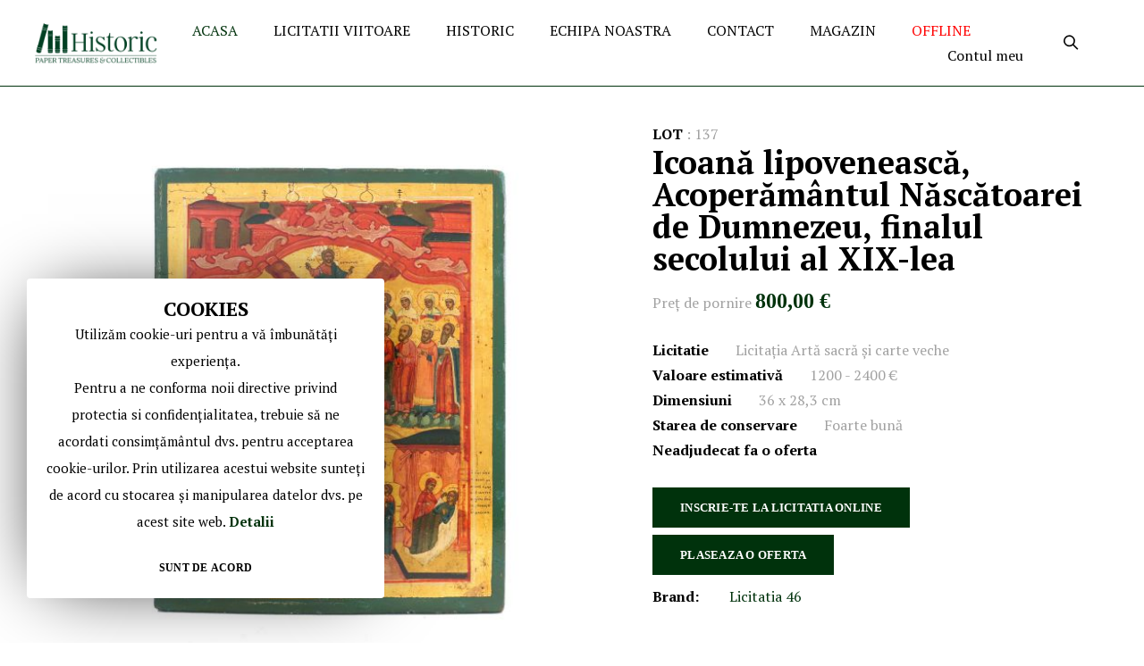

--- FILE ---
content_type: text/html; charset=UTF-8
request_url: https://historic.ro/icoana-lipoveneasca-acoperamantul-nascatoarei-de.html
body_size: 18765
content:
<!doctype html>
<html lang="ro">
    <head prefix="og: http://ogp.me/ns# fb: http://ogp.me/ns/fb# product: http://ogp.me/ns/product#">
        <script>
	var BASE_URL = WEB_URL = 'https://historic.ro/';
	var RTL = false;
    var require = {
        "baseUrl": "https://historic.ro/pub/static/frontend/Mgs/hebes/ro_RO"
    };
</script>
        <meta charset="utf-8"/>
<meta name="description" content="Icoană lipovenească, Acoperământul Născătoarei de Icoană lipovenească înfățișând scena Acoperământul Născătoarei de Dumnezeu. Aceasta reprezintă minunea apariției acestui acoperământ în biserica de la Vlaherne din Constantinopol și este îmbrăcată imnograf"/>
<meta name="keywords" content="Icoană lipovenească, Acoperământul Născătoarei de"/>
<meta name="robots" content="INDEX,FOLLOW"/>
<meta name="title" content="Icoană lipovenească, Acoperământul Născătoarei de"/>
<meta name="viewport" content="width=device-width, initial-scale=1, maximum-scale=1.0, user-scalable=no"/>
<title>Icoană lipovenească, Acoperământul Născătoarei de</title>
<link  rel="stylesheet" type="text/css"  media="all" href="https://historic.ro/pub/static/frontend/Mgs/hebes/ro_RO/mage/calendar.css" />
<link  rel="stylesheet" type="text/css"  media="all" href="https://historic.ro/pub/static/frontend/Mgs/hebes/ro_RO/MGS_GDPR/css/gdpr.css" />
<link  rel="stylesheet" type="text/css"  media="all" href="https://historic.ro/pub/static/frontend/Mgs/hebes/ro_RO/MGS_Lookbook/css/styles.css" />
<link  rel="stylesheet" type="text/css"  media="all" href="https://historic.ro/pub/static/frontend/Mgs/hebes/ro_RO/MGS_Mmegamenu/css/megamenu.css" />
<link  rel="stylesheet" type="text/css"  media="all" href="https://historic.ro/pub/static/frontend/Mgs/hebes/ro_RO/MGS_Promobanners/css/promobanners.css" />
<link  rel="stylesheet" type="text/css"  media="all" href="https://historic.ro/pub/static/frontend/Mgs/hebes/ro_RO/MGS_Mpanel/css/margin-padding.css" />
<link  rel="stylesheet" type="text/css"  media="all" href="https://historic.ro/pub/static/frontend/Mgs/hebes/ro_RO/MGS_Mpanel/css/owl.carousel.css" />
<link  rel="stylesheet" type="text/css"  media="all" href="https://historic.ro/pub/static/frontend/Mgs/hebes/ro_RO/MGS_Mpanel/css/owl.theme.min.css" />
<link  rel="stylesheet" type="text/css"  media="all" href="https://historic.ro/pub/static/frontend/Mgs/hebes/ro_RO/MGS_Mpanel/css/magnific-popup.css" />
<link  rel="stylesheet" type="text/css"  media="all" href="https://historic.ro/pub/static/frontend/Mgs/hebes/ro_RO/MGS_Mpanel/css/animate.css" />
<link  rel="stylesheet" type="text/css"  media="all" href="https://historic.ro/pub/static/frontend/Mgs/hebes/ro_RO/MGS_Mpanel/css/color.css" />
<link  rel="stylesheet" type="text/css"  media="all" href="https://historic.ro/pub/static/frontend/Mgs/hebes/ro_RO/Magento_Swatches/css/swatches.css" />
<link  rel="stylesheet" type="text/css"  media="all" href="https://historic.ro/pub/static/frontend/Mgs/hebes/ro_RO/MGS_ExtraGallery/css/style.css" />
<link  rel="stylesheet" type="text/css"  media="all" href="https://historic.ro/pub/static/frontend/Mgs/hebes/ro_RO/MGS_AjaxCart/css/style.css" />
<link  rel="stylesheet" type="text/css"  media="all" href="https://historic.ro/pub/static/frontend/Mgs/hebes/ro_RO/css/bootstrap.min.css" />
<link  rel="stylesheet" type="text/css"  media="all" href="https://historic.ro/pub/static/frontend/Mgs/hebes/ro_RO/css/font-awesome.css" />
<link  rel="stylesheet" type="text/css"  media="all" href="https://historic.ro/pub/static/frontend/Mgs/hebes/ro_RO/css/pe-icon-7-stroke.css" />
<link  rel="stylesheet" type="text/css"  media="all" href="https://historic.ro/pub/static/frontend/Mgs/hebes/ro_RO/css/menu.css" />
<link  rel="stylesheet" type="text/css"  media="all" href="https://historic.ro/pub/static/frontend/Mgs/hebes/ro_RO/css/theme.css" />
<link  rel="stylesheet" type="text/css"  media="all" href="https://historic.ro/pub/static/frontend/Mgs/hebes/ro_RO/css/responsive.css" />
<link  rel="stylesheet" type="text/css"  media="all" href="https://historic.ro/pub/static/frontend/Mgs/hebes/ro_RO/css/theme-icons.css" />
<link  rel="stylesheet" type="text/css"  media="all" href="https://historic.ro/pub/static/frontend/Mgs/hebes/ro_RO/css/live-auction.css" />
<link  rel="stylesheet" type="text/css"  media="all" href="https://historic.ro/pub/static/frontend/Mgs/hebes/ro_RO/mage/gallery/gallery.css" />
<link  rel="stylesheet" type="text/css"  media="all" href="https://historic.ro/pub/static/frontend/Mgs/hebes/ro_RO/MGS_Brand/css/mgs_brand.css" />
<script  type="text/javascript"  src="https://historic.ro/pub/static/frontend/Mgs/hebes/ro_RO/requirejs/require.js"></script>
<script  type="text/javascript"  src="https://historic.ro/pub/static/frontend/Mgs/hebes/ro_RO/mage/requirejs/mixins.js"></script>
<script  type="text/javascript"  src="https://historic.ro/pub/static/frontend/Mgs/hebes/ro_RO/requirejs-config.js"></script>
<script  type="text/javascript"  src="https://historic.ro/pub/static/frontend/Mgs/hebes/ro_RO/mage/polyfill.js"></script>
<script  type="text/javascript"  src="https://historic.ro/pub/static/frontend/Mgs/hebes/ro_RO/MGS_Mpanel/js/timer.js"></script>
<script  type="text/javascript"  src="https://historic.ro/pub/static/frontend/Mgs/hebes/ro_RO/js/bootstrap.js"></script>
<script  type="text/javascript"  src="https://historic.ro/pub/static/frontend/Mgs/hebes/ro_RO/js/custom.js"></script>
<script  type="text/javascript"  src="https://historic.ro/pub/static/frontend/Mgs/hebes/ro_RO/js/live-auction.js"></script>
<link  rel="icon" type="image/x-icon" href="https://historic.ro/pub/media/favicon/websites/1/favicon_2_.ico" />
<link  rel="shortcut icon" type="image/x-icon" href="https://historic.ro/pub/media/favicon/websites/1/favicon_2_.ico" />
        <!-- BEGIN GOOGLE ANALYTICS CODE -->
<script type="text/x-magento-init">
{
    "*": {
        "Magento_GoogleAnalytics/js/google-analytics": {
            "isCookieRestrictionModeEnabled": 1,
            "currentWebsite": 1,
            "cookieName": "user_allowed_save_cookie",
            "ordersTrackingData": [],
            "pageTrackingData": {"optPageUrl":"","isAnonymizedIpActive":"0","accountId":"UA-138919301-1"}        }
    }
}
</script>
<!-- END GOOGLE ANALYTICS CODE -->
<script type="text/javascript" src="" defer></script>

<meta property="og:type" content="product" />
<meta property="og:title" content="Icoan&#x0103;&#x20;lipoveneasc&#x0103;,&#x20;Acoper&#x0103;m&#xE2;ntul&#x20;N&#x0103;sc&#x0103;toarei&#x20;de&#x20;Dumnezeu,&#x20;finalul&#x20;secolului&#x20;al&#x20;XIX-lea" />
<meta property="og:image" content="https://historic.ro/pub/media/catalog/product/cache/6517c62f5899ad6aa0ba23ceb3eeff97/3/3/332.1.dec.jpg" />
<meta property="og:description" content="" />
<meta property="og:url" content="https://historic.ro/icoana-lipoveneasca-acoperamantul-nascatoarei-de.html" />
    <meta property="product:price:amount" content="800"/>
    <meta property="product:price:currency" content="EUR"/>
		
        		
		<link  rel="stylesheet" type="text/css"  media="all" href="https://historic.ro/pub/media/mgs/css/1/custom_config.css" /> 
		
		
		    </head>
    <body data-container="body" data-mage-init='{"loaderAjax": {}, "loader": { "icon": "https://historic.ro/pub/static/frontend/Mgs/hebes/ro_RO/images/loader-2.gif"}}' itemtype="http://schema.org/Product" itemscope="itemscope" class="use-header1 ratio-1 lazy-load-img dropdown-cart-type template-3 catalog-product-view product-icoana-lipoveneasca-acoperamantul-nascatoarei-de page-layout-1column wide">

				
					<div id="email"></div>
<script type="text/x-magento-init">
    {
    "*":
    {
            "Bss_FacebookPixel/js/code": {
                "id" : 1476189255774107,
                "action" : "catalog_product_view",
                "productData" : {"content_name":"Icoan\u0103 lipoveneasc\u0103, Acoper\u0103m\u00e2ntul N\u0103sc\u0103toarei de Dumnezeu, finalul secolului al XIX-lea","content_ids":"Icoan\u0103 lipoveneasc\u0103, Acoper\u0103m\u00e2ntul N\u0103sc\u0103toarei de","content_type":"product","value":"800.00","currency":"EUR"},
                "categoryData" : 404,
                "registration" : 404,
                "addToWishList" : 404,
                "initiateCheckout" : 404,
                "search" : 404,
                "orderData" : 404,
                "pageView" : "pass"
            }
        }
    }
</script>
<!-- Facebook Pixel Code -->
<noscript><img height="1" width="1" style="display:none" alt="Facebook Pixel"
               src="https://www.facebook.com/tr?id=1476189255774107&ev=PageView&noscript=1"
    /></noscript>
<!-- End Facebook Pixel Code -->
<div data-role="bss-fbpixel-subscribe" style="display:none;">
</div>
<span class="bss-subscribe-email" style="display:none;"></span>
<span class="bss-subscribe-id" style="display:none;"></span>
<script type="text/x-magento-init">
    {
        "[data-role='bss-fbpixel-subscribe']":
            {
                "Magento_Ui/js/core/app": {"components":{"bssFbpixelsSubscribe":{"component":"Bss_FacebookPixel\/js\/subscribe"}}}            }
    }
</script>
<div data-role="bss-fbpixel-atc" style="display:none;">

</div>
<script type="text/x-magento-init">
    {
        "[data-role='bss-fbpixel-atc']":
            {
                "Magento_Ui/js/core/app": {"components":{"bssFbpixelsAtc":{"component":"Bss_FacebookPixel\/js\/atc"}}}            }
    }
</script>
<script>
    window.guestWishlist = {
        addUrl:'https://historic.ro/guestwishlist/index/add/',
        isActive: false,
        currentUrl: 'https://historic.ro/icoana-lipoveneasca-acoperamantul-nascatoarei-de.html'// use for add to cart form wishlist sidebar
    };
</script>

    <script type="text/x-magento-init">
        {
            "*": {
                "mage/translate-init": {
                    "dictionaryFile": "text!js\u002Dtranslation.json",
                    "version": "bbc82399f5af3cc9d4b512085778783ffa30f111"
                }
            }
        }
    </script>

<script type="text/x-magento-init">
    {
        "*": {
            "mage/cookies": {
                "expires": null,
                "path": "/",
                "domain": ".historic.ro",
                "secure": false,
                "lifetime": "3600"
            }
        }
    }
</script>

<script>
    require.config({
        map: {
            '*': {
                wysiwygAdapter: 'mage/adminhtml/wysiwyg/tiny_mce/tinymce4Adapter'
            }
        }
    });
</script>
<script type="text/javascript">
    var QUICKVIEW_BASE_URL = 'https://historic.ro/';
</script>
<main><div id="placeholder-header" class="absolute-header"></div><header class="header header1">

    <div class="mobile-navigation">
        <a href="javascript:void(0)" class="close-nav-button">Close</a>
        <div class="tab-content">
                            <div id="mobile_navigation_menu" class="mobile_navigation_item"></div>
                   
            <!-- Static block: header_subscribe -->
            <div class="header_subscribe">
<h6>GET 20% OFF</h6>
<p>By subscribing to our newsletter</p>
<div class="block newsletter">
    <div class="content">
        <form class="form subscribe"
            novalidate
            action="https://historic.ro/newsletter/subscriber/new/"
            method="post"
            data-mage-init='{"validation": {"errorClass": "mage-error"}}'
            id="newsletter-validate-detail-header">
            <div class="field form-group newsletter">
                <div class="control">
                    <input name="email" type="email" id="newsletter-header"
                                placeholder="Enter your email"
                                data-validate="{required:true, 'validate-email':true}"/>
                </div>
            </div>
            <div class="actions">
                <button class="action subscribe" title="Subscribe" type="submit">
                    <span>Subscribe</span>
                    <i class="ti-arrow-right"></i>
                </button>
            </div>
        </form>
    </div>
</div>
</div>        </div>
    </div>
    
        
            <div class="middle-header-content">
        <div class="container-fluid">
            <div class="middle-header-wrapper">
                                <div class="toogle_menu_mobile action nav-toggle">
                    <img src="https://historic.ro/pub/static/frontend/Mgs/hebes/ro_RO/images/hamburger-black.svg" alt="" />
                </div>
                <div class="header-logo">
                        <a class="logo" href="https://historic.ro/" title="">
    
        <img src="https://historic.ro/pub/media/logo/websites/1/123.png"
             alt=""
             width="236"             height="80"            data-src="https://historic.ro/pub/media/logo/websites/1/123.png"
             data-width="236"             data-height="80"        />
    </a>
                </div>
                <div class="nav-megamenu mgs-menu">
                    

	<nav class="navigation" role="navigation">
        <ul id="mainMenu" class="nav nav-main nav-main-menu">
												<li class="mega-menu-item">
						<a href="https://historic.ro/" class="level0">
							ACASA						</a>
					</li>
																			<li class="  static-menu level0 dropdown">
							<a onclick="toggleMenu(this)" href="https://historic.ro/#/" class="level0 dropdown-toggle"><span>LICITATII VIITOARE</span></a><span class="toggle-menu"><a onclick="toggleEl(this,'mobile-menu-6-1')" href="javascript:void(0)" class=""><span class="icon-plus"></span></a></span><ul class="dropdown-menu" id="mobile-menu-6-1"><li><p><div class="widget block block-category-link">
    <a href="https://historic.ro/licita-ia-intre-tradi-ie-si-modernism-partea-i.html?___store=default"><span>Licitație Istorie 1</span></a>
</div>
</p>
<p><div class="widget block block-category-link">
    <a href="https://historic.ro/licita-ia-intre-tradi-ie-si-modernism-partea-ii.html?___store=default"><span>Licitație Istorie 2</span></a>
</div>
</p>

<p></p></li></ul>						</li>
											<li class="  static-menu level0 dropdown">
							<a onclick="toggleMenu(this)" href="https://historic.ro/historic-despre" class="level0 dropdown-toggle"><span>HISTORIC</span></a><span class="toggle-menu"><a onclick="toggleEl(this,'mobile-menu-10-1')" href="javascript:void(0)" class=""><span class="icon-plus"></span></a></span><ul class="dropdown-menu" id="mobile-menu-10-1"><li><p><div class="widget block block-cms-link">
    <a href="https://historic.ro/galerie-video" title="Galerie Video">
        <span>Galerie Video</span>
    </a>
</div>
 <div class="widget block block-cms-link">
    <a href="https://historic.ro/cumpar" title="CUM CUMPAR">
        <span>CUM CUMPAR</span>
    </a>
</div>
 <div class="widget block block-cms-link">
    <a href="https://historic.ro/vand" title="CUM VAND">
        <span>CUM VAND</span>
    </a>
</div>
<div class="widget block block-cms-link">
    <a href="https://historic.ro/modalitati-de-participare-la-licitatie" title="CUM LICITEZ">
        <span>CUM LICITEZI</span>
    </a>
</div>
</p></li></ul>						</li>
											<li class="  static-menu level0">
							<a onclick="toggleMenu(this)" href="https://historic.ro/echipa-noastra" class="level0"><span>ECHIPA NOASTRA</span></a>						</li>
											<li class="  static-menu level0">
							<a onclick="toggleMenu(this)" href="https://historic.ro/contact" class="level0"><span>CONTACT</span></a>						</li>
											<li class="  static-menu level0">
							<a onclick="toggleMenu(this)" href="https://historic-gallery.ro" class="level0"><span>MAGAZIN</span></a>						</li>
											<li class="  static-menu level0">
							<a onclick="toggleMenu(this)" href="http://app.historic.ro/auction/6924826972669e001a93da7a" class="level0"><span><font color="RED">OFFLINE</font></span></a>						</li>
											<li class="my-account-menu-item  static-menu level0">
							<a onclick="toggleMenu(this)" href="https://historic.ro/account" class="level0"><span>Contul meu</span></a>						</li>
												        </ul>
	</nav>
                </div>
                <div class="child-content">
                    <div class="block block-search">
    <div class="block block-title"><strong>Search</strong></div>
    <div class="block block-content">
        <form class="form minisearch" id="search_mini_form" action="https://historic.ro/catalogsearch/result/" method="get">
            <label class="label" for="search" data-role="minisearch-label">
                <span>Search</span>
            </label>
            <div class="field search">
                <h2>Search</h2>
                <div class="control">
                    <input id="search"
                           data-mage-init='{"quickSearch":{
                                "formSelector":"#search_mini_form",
                                "url":"https://historic.ro/search/ajax/suggest/",
                                "destinationSelector":"#search_autocomplete"}
                           }'
                           type="text"
                           name="q"
                           value=""
                           placeholder="Cauta Lot..."
                           class="input-text"
                           maxlength="30"
                           role="combobox"
                           aria-haspopup="false"
                           aria-autocomplete="both"
						   aria-expanded="false"
                           autocomplete="off" />
                    <div id="search_autocomplete" class="search-autocomplete"></div>
                                    </div>
                <div class="actions">
                    <button type="submit"
                            title="Search"
                            class="action search">
                        <span><i class="ti-arrow-right"></i></span>
                    </button>
                </div>
            </div>
        </form>
    </div>
</div>
                    <div class="my-account-link">
                        <div class="actions toggle-toplinks">
                            <a class="toogle-action" href="javascrpt:void(0);"><span class="ti-user"></span></a>
                        </div>
                        <div class="toplinks-content">
                            <ul class="top-links"><li class="item link compare" data-bind="scope: 'compareProducts'" data-role="compare-products-link">
    <a class="action compare no-display" title="Compare Products"
       data-bind="attr: {'href': compareProducts().listUrl}, css: {'no-display': !compareProducts().count}"
    >
        Compare Products        <span class="counter qty" data-bind="text: compareProducts().countCaption"></span>
    </a>
</li>
<script type="text/x-magento-init">
{"[data-role=compare-products-link]": {"Magento_Ui/js/core/app": {"components":{"compareProducts":{"component":"Magento_Catalog\/js\/view\/compare-products"}}}}}
</script>
<li><a href="https://historic.ro/customer/account/" >My Account</a></li><li class="link wishlist" data-bind="scope: 'wishlist'">
    <a href="https://historic.ro/wishlist/">My Wish List        <!-- ko if: wishlist().counter -->
        <span data-bind="text: wishlist().counter" class="counter qty"></span>
        <!-- /ko -->
    </a>
</li>
<script type="text/x-magento-init">
    {
        "*": {
            "Magento_Ui/js/core/app": {
                "components": {
                    "wishlist": {
                        "component": "Magento_Wishlist/js/view/wishlist"
                    }
                }
            }
        }
    }

</script>
<li><a href="https://historic.ro/customer/account/create/" >Create an Account</a></li><li class="authorization-link" data-label="or">
    <a href="https://historic.ro/customer/account/login/referer/aHR0cHM6Ly9oaXN0b3JpYy5yby9pY29hbmEtbGlwb3ZlbmVhc2NhLWFjb3BlcmFtYW50dWwtbmFzY2F0b2FyZWktZGUuaHRtbA%2C%2C/">
        Sign In    </a>
</li>
</ul>                        </div>
                    </div>
                                                                            </div>
            </div>
        </div>
    </div>
    
    

    <script type="text/javascript">
        require(['jquery'], function($) {
            $(document).ready(function() {
                $("#mainMenu").clone().appendTo("#mobile_navigation_menu");
            });
        });
    </script>
</header>
                <div class="page-title-wrapper product " style="" >
                            <h1 class="page-title"
                                        >
                    <span class="base" data-ui-id="page-title-wrapper" itemprop="name">Icoană lipovenească, Acoperământul Născătoarei de Dumnezeu, finalul secolului al XIX-lea</span>                </h1>
                                </div>
    <section id="maincontent" class="page-main container"><a id="contentarea" tabindex="-1"></a>
<div class="page messages"><div data-placeholder="messages"></div>
<div data-bind="scope: 'messages'">
    <div data-bind="foreach: { data: cookieMessages, as: 'message' }" class="messages">
        <div data-bind="attr: {
            class: 'message-' + message.type + ' ' + message.type + ' message',
            'data-ui-id': 'message-' + message.type
        }">
            <div data-bind="html: message.text"></div>
			<div class="cl-mes"></div>
        </div>
    </div>
    <div data-bind="foreach: { data: messages().messages, as: 'message' }" class="messages">
        <div data-bind="attr: {
            class: 'message-' + message.type + ' ' + message.type + ' message',
            'data-ui-id': 'message-' + message.type
        }">
            <div data-bind="html: message.text"></div>
			<div class="cl-mes"></div>
        </div>
    </div>
</div>
<script type="text/x-magento-init">
    {
        "*": {
            "Magento_Ui/js/core/app": {
                "components": {
                        "messages": {
                            "component": "Magento_Theme/js/view/messages"
                        }
                    }
                }
            }
    }
</script>

<script type="text/javascript">
	require([
		'jquery',
		'jquery/jquery-storageapi'
	], function($){
		$(document).on("click",".cl-mes",function(e){
			var $elm = $(this);
			$elm.parent().slideUp( "slow", function() {
				$elm.parent().remove();
			});
		});
	});
</script>
</div><div class="row"><div class="column main col-lg-12 col-md-12 col-sm-12 col-xs-12"><div class="row row-detail-product"><div class="product-info-main">
<div class="product-detail-name">
    
    <div class="stock unavailable" title="LOT">
     <strong>LOT</strong>&nbsp;:&nbsp;<span>137</span>
</div>
            	        <h2 class="name">Icoană lipovenească, Acoperământul Născătoarei de Dumnezeu, finalul secolului al XIX-lea</h2>
	        </div>
<div class="product-info-price"><div class="price-box price-final_price" data-role="priceBox" data-product-id="9020" data-price-box="product-id-9020">
Preţ de pornire    

<span class="price-container price-final_price tax weee"
         itemprop="offers" itemscope itemtype="http://schema.org/Offer">
        <span  id="product-price-9020"                data-price-amount="800"
        data-price-type="finalPrice"
        class="price-wrapper "
    ><span class="price">800,00 €</span></span>
                <meta itemprop="price" content="800" />
        <meta itemprop="priceCurrency" content="EUR" />
    </span>
</div></div>


<div class="product-add-form">
    <form data-product-sku="Icoană lipovenească, Acoperământul Născătoarei de"
          action="https://historic.ro/checkout/cart/add/uenc/aHR0cHM6Ly9oaXN0b3JpYy5yby9pY29hbmEtbGlwb3ZlbmVhc2NhLWFjb3BlcmFtYW50dWwtbmFzY2F0b2FyZWktZGUuaHRtbA%2C%2C/product/9020/" method="post"
          id="product_addtocart_form">
        <input type="hidden" name="product" value="9020" />
        <input type="hidden" name="selected_configurable_option" value="" />
        <input type="hidden" name="related_product" id="related-products-field" value="" />
        <input type="hidden" name="item"  value="9020" />
        <input name="form_key" type="hidden" value="DUMsUzfqKZ91JBNJ" />                                    
                    </form>
</div>
<script>
    require([
        'jquery',
        'priceBox'
    ], function($){
        var dataPriceBoxSelector = '[data-role=priceBox]',
            dataProductIdSelector = '[data-product-id=9020]',
            priceBoxes = $(dataPriceBoxSelector + dataProductIdSelector);

        priceBoxes = priceBoxes.filter(function(index, elem){
            return !$(elem).find('.price-from').length;
        });

        priceBoxes.priceBox({'priceConfig': {"productId":"9020","priceFormat":{"pattern":"%s\u00a0\u20ac","precision":2,"requiredPrecision":2,"decimalSymbol":",","groupSymbol":".","groupLength":3,"integerRequired":false}}});
    });
</script>
<div class="product-info-list-additional"><div class="product-info-stock-sku">


<div class="stock unavailable" title="Licitatie">
     <strong>Licitatie</strong><span>Licitația Artă sacră și carte veche</span>
</div>

<!--
<div class="stock unavailable" title="LOT">
     <strong>LOT</strong><span>137</span>
</div>
-->

<div class="stock unavailable" title="Valoare estimativă">
     <strong>Valoare estimativă</strong><span>1200 - 2400 €</span>
</div>

<div class="stock unavailable" title="Dimensiuni">
     <strong>Dimensiuni</strong><span>36 x 28,3 cm</span>
</div>

<div class="stock unavailable" title="Starea de conservare">
     <strong>Starea de conservare</strong><span>Foarte bună</span>
</div>




<div class="stock unavailable" title="Neadjudecat fa o oferta">
     <strong>Neadjudecat fa o oferta</strong>
</div>
</br>
<div class="row platform-link">
    <div class="col-sm-12">
            <a href="/licitatie-live" class="btn btn-outline-primary">INSCRIE-TE LA LICITATIA ONLINE </a>
    </div>
            <div class="col-sm-12 mt-2">
            <a href="http://app.historic.ro/prebid/9020" target="_blank" class="btn btn-outline-primary">PLASEAZA O OFERTA </a>
        </div>
            
   <!--- <div class="col-sm-2"> &nbsp </div>
    <div class="col-sm-5">
    <a href="/licitatie-live" class="btn btn-outline-primary">Inregistrare </a>
    </div> -->
   
     
</div>

<script type="text/javascript">
    // Set the date we're counting down to
    var date = "2022-12-13 16:00:00";
    var days = "-1144";
    var datePhp = "1769757466";
    if (date && days >= 0) {
        var dateTimeArray = date.split(" ");
        var dateArray = dateTimeArray[0].split("-");
        var timeArray = dateTimeArray[1].split(":");
        var countDownDate = new Date(dateArray[0], dateArray[1] - 1, dateArray[2], timeArray[0], timeArray[1], timeArray[2]).getTime();

        // Update the count down every 1 second
        var x = setInterval(function () {

            // Get today's date and time
            var now = new Date().getTime();

            // Find the distance between now and the count down date
            var distance = countDownDate - now + 10800000;

            // Time calculations for days, hours, minutes and seconds
            var days = Math.floor(distance / (1000 * 60 * 60 * 24));
            var hours = Math.floor((distance % (1000 * 60 * 60 * 24)) / (1000 * 60 * 60));
            var minutes = Math.floor((distance % (1000 * 60 * 60)) / (1000 * 60));
            var seconds = Math.floor((distance % (1000 * 60)) / 1000);

            // Output the result in an element with id="demo"
            document.getElementById("demo").innerHTML = days + " zile " + hours + " ore "
                + minutes + " minute " + seconds + " secunde ";

            // If the count down is over, write some text
            if (distance < 0) {
                clearInterval(x);
                document.getElementById("demo").innerHTML = "EXPIRED";
            }
        }, 1000);
    }
</script>
            			            				<div class="product-brand">
					<strong class="type">Brand:</strong>
					<a title="Licitatia 46" href="https://historic.ro/shop-by-brand/licitatia-46">Licitatia 46</a>
				</div>
			            </div></div>

<div class="product-detail-infomation">
	<div class="product info detailed container">
				<div class="product data items" data-mage-init='{"tabs":{"openedState":"active"}}'>
			<div class="product-data-items-menu">
																																																		
														
							<div class="data item title"
								 aria-labeledby="tab-label-attributedescription-title"
								 data-role="collapsible" data-itemactive=".accordion-attributedescription" id="tab-label-attributedescription">
								<a class="data switch"
								   tabindex="-1"
								   data-toggle="switch"
								   href="#attributedescription"
								   id="tab-label-attributedescription-title">
									Detalii								</a>
							</div>
							
																								</div>
			<div class="product-data-items-content">
								    																																								
														<div class="title-accordion active  accordion-attributedescription" data-toggle="#attributedescription">Detalii</div>
							<div class="data item content" id="attributedescription" data-role="content">
								
<div class="product attribute description">
    <div class="value" ><p><span style="font-weight: 400;">Icoană lipovenească înfățișând scena Acoperământul Născătoarei de Dumnezeu. Aceasta reprezintă minunea apariției acestui acoperământ în biserica de la Vlaherne din Constantinopol și este îmbrăcată imnografic de către Sfântul Roman Melodul. Aceasta a fost realizată în tehnica tempera pe lemn, la finalul secolului al XIX-lea.</span></p></div>
</div>
							</div>
							
											                							</div>
		</div>
	</div>

    <script type="text/javascript">
        require([
            'jquery'
        ], function ($) {
            $('.product-detail-infomation .product-data-items-menu .data.item.title:not(.active)').click(function(){
				$('.title-accordion.active').removeClass('active');
				element = $(this).attr('data-itemactive');
				$(element).addClass('active');
			});
            
            $('.title-accordion').click(function(){
                if($(this).hasClass('accordion-reviews')){
                    if($(this).hasClass('active')){
                        var itemShow = $(this).data('toggle');
                        $(itemShow).slideUp();
                        $(this).removeClass('active');
                    }else{
                        $('.product-data-items-content .title-accordion.active').removeClass('active');
                        $(".product-data-items-content .data.item.content").slideUp();
                        $('#tab-label-reviews a').click();
                        $(this).addClass('active');
                    }
                }else{
                    var itemShow = $(this).data('toggle');
                    if($(this).hasClass('active')){
                        $(itemShow).slideUp();
                        $(this).removeClass('active');
                    }else {
                        $('.product-data-items-content .title-accordion.active').removeClass('active');
                        $(".product-data-items-content .data.item.content").slideUp();
                        $(itemShow).slideDown();
                        $(this).addClass('active');
                    }
                }
            });
        });
    </script>
    
</div>
</div><div class="product media"><a id="gallery-prev-area" tabindex="-1"></a>
<div class="action-skip-wrapper"><a class="action skip gallery-next-area" href="#gallery-next-area"><span>Skip to the end of the images gallery</span></a>
</div><script type="text/x-magento-init">
    {
        "[data-gallery-role=gallery-placeholder]": {
            "Magento_ProductVideo/js/fotorama-add-video-events": {
                "videoData": [{"mediaType":"image","videoUrl":null,"isBase":true},{"mediaType":"image","videoUrl":null,"isBase":false}],
                "videoSettings": [{"playIfBase":"0","showRelated":"0","videoAutoRestart":"0"}],
                "optionsVideoData": []            }
        }
    }
</script>
<div class="action-skip-wrapper"><a class="action skip gallery-prev-area" href="#gallery-prev-area"><span>Skip to the beginning of the images gallery</span></a>
</div><a id="gallery-next-area" tabindex="-1"></a>






	

<div id="owl-carousel-gallery" class="owl-carousel gallery-horizontal">
    							
		<div class="product item-image imgzoom" data-zoom="https://historic.ro/pub/media/catalog/product/cache/6b8245bae7647528e2edd9cb5e275de1/3/3/332.1.dec.jpg">
			
						
							<a class="lb" href="https://historic.ro/pub/media/catalog/product/cache/6b8245bae7647528e2edd9cb5e275de1/3/3/332.1.dec.jpg">
					<img class="img-fluid" src="https://historic.ro/pub/media/catalog/product/cache/0ee050c3ffc3555709b9bb6062f4d7e9/3/3/332.1.dec.jpg" alt="Icoană lipovenească, Acoperământul Născătoarei de Dumnezeu, finalul secolului al XIX-lea"/>
				</a>
					</div>
								
		<div class="product item-image imgzoom" data-zoom="https://historic.ro/pub/media/catalog/product/cache/6b8245bae7647528e2edd9cb5e275de1/3/3/332.2.dec.jpg">
			
						
							<a class="lb" href="https://historic.ro/pub/media/catalog/product/cache/6b8245bae7647528e2edd9cb5e275de1/3/3/332.2.dec.jpg">
					<img class="img-fluid" src="https://historic.ro/pub/media/catalog/product/cache/0ee050c3ffc3555709b9bb6062f4d7e9/3/3/332.2.dec.jpg" alt="Icoană lipovenească, Acoperământul Născătoarei de Dumnezeu, finalul secolului al XIX-lea"/>
				</a>
					</div>
	</div>
<div class="horizontal-thumbnail-wrapper">
	<div id="horizontal-thumbnail" class="owl-carousel horizontal-thumbnail">
					<div class="item-thumb active" data-owl="0">
				<img class="img-fluid" src="https://historic.ro/pub/media/catalog/product/cache/16359f9c8ddfa823fcb5503b1e11b7ae/3/3/332.1.dec.jpg" alt="Icoană lipovenească, Acoperământul Născătoarei de Dumnezeu, finalul secolului al XIX-lea"/>
							</div>
								<div class="item-thumb" data-owl="1">
				<img class="img-fluid" src="https://historic.ro/pub/media/catalog/product/cache/16359f9c8ddfa823fcb5503b1e11b7ae/3/3/332.2.dec.jpg" alt="Icoană lipovenească, Acoperământul Născătoarei de Dumnezeu, finalul secolului al XIX-lea"/>
							</div>
						</div>
</div>
<div class="detail-label"></div>
<script type="text/javascript">
    require([ 'jquery', 'mgs/owlcarousel' ], function ($) {
        $('#owl-carousel-gallery').owlCarousel({
            items: 1,
            autoplay: false,
            lazyLoad: false,
            nav: true,
            dots: false,
            navText: ["<span></span>","<span></span>"],
            rtl: RTL
        });
        
        $('#owl-carousel-gallery').on('changed.owl.carousel', function(event) {
            var index = event.item.index;
            $('#horizontal-thumbnail .item-thumb').removeClass('active');
            $('#horizontal-thumbnail .item-thumb[data-owl='+index+']').addClass('active');
            $('#horizontal-thumbnail').trigger('to.owl.carousel', index);
        });
        
        $('#horizontal-thumbnail').owlCarousel({
            items: 5,
            autoplay: false,
            lazyLoad: false,
            nav: true,
            dots: false,
            rtl: RTL,
            navText: ["<span></span>","<span></span>"],
            responsive:{
                0:{ items: 2 },
                500:{ items: 3 },
                768:{ items: 5 },
                992:{ items: 4 },
                1200:{ items: 5 }
            },
        });
        
        $('#horizontal-thumbnail .item-thumb').click(function(){
            $('#horizontal-thumbnail .item-thumb').removeClass('active');
            var position = $(this).attr('data-owl');
            $('#owl-carousel-gallery').trigger('to.owl.carousel', position);
            $(this).addClass('active');
        });
    });
    </script>


<script type="text/javascript">
            require([
            'jquery',
            'magnificPopup'
        ], function(jQuery){
            (function($) {
                $(document).ready(function() {
                    $('.product.media').magnificPopup({
                        delegate: '.imgzoom .lb',
                        type: 'image',
                        tLoading: 'Loading image #%curr%...',
                        mainClass: 'mfp-img-gallery',
                        fixedContentPos: true,
                        gallery: {
                            enabled: true,
                            navigateByImgClick: true,
                            preload: [0,1]
                        },
                        iframe: {
                            markup: '<div class="mfp-iframe-scaler">'+
                                    '<div class="mfp-close"></div>'+
                                    '<iframe class="mfp-iframe" frameborder="0" allowfullscreen></iframe>'+
                                    '<div class="mfp-bottom-bar">'+
                                      '<div class="mfp-title"></div>'+
                                      '<div class="mfp-counter"></div>'+
                                    '</div>'+
                                    '</div>'
                        },
                        image: {
                            tError: '<a href="%url%">The image #%curr%</a> could not be loaded.',
                        },
                        callbacks: {
                            elementParse: function(item) {
                                if(item.el.context.className == 'lb video-link') {
                                    item.type = 'iframe';
                                } else {
                                    item.type = 'image';
                                }
                            }
                        }
                    });
                });
            })(jQuery);
        });
        </script>

</div></div><input name="form_key" type="hidden" value="DUMsUzfqKZ91JBNJ" /><div id="authenticationPopup" data-bind="scope:'authenticationPopup'" style="display: none;">
    <script>
        window.authenticationPopup = {"autocomplete":"on","customerRegisterUrl":"https:\/\/historic.ro\/customer\/account\/create\/","customerForgotPasswordUrl":"https:\/\/historic.ro\/customer\/account\/forgotpassword\/","baseUrl":"https:\/\/historic.ro\/"};
    </script>
    <!-- ko template: getTemplate() --><!-- /ko -->
    <script type="text/x-magento-init">
        {
            "#authenticationPopup": {
                "Magento_Ui/js/core/app": {"components":{"authenticationPopup":{"component":"Magento_Customer\/js\/view\/authentication-popup","children":{"messages":{"component":"Magento_Ui\/js\/view\/messages","displayArea":"messages"},"msp_recaptcha":{"component":"MSP_ReCaptcha\/js\/reCaptcha","displayArea":"additional-login-form-fields","configSource":"checkoutConfig","reCaptchaId":"msp-recaptcha-popup-login","zone":"login","badge":"inline","settings":{"siteKey":"","size":"normal","badge":null,"theme":"light","lang":null,"enabled":{"login":false,"create":false,"forgot":false,"contact":false}}},"captcha":{"component":"Magento_Captcha\/js\/view\/checkout\/loginCaptcha","displayArea":"additional-login-form-fields","formId":"user_login","configSource":"checkout"},"amazon-button":{"component":"Amazon_Login\/js\/view\/login-button-wrapper","sortOrder":"0","displayArea":"additional-login-form-fields","config":{"tooltip":"Securely login into our website using your existing Amazon details."}}}}}}            },
            "*": {
                "Magento_Ui/js/block-loader": "https\u003A\u002F\u002Fhistoric.ro\u002Fpub\u002Fstatic\u002Ffrontend\u002FMgs\u002Fhebes\u002Fro_RO\u002Fimages\u002Floader\u002D1.gif"
            }
        }
    </script>
</div>
<script type="text/x-magento-init">
{"*":{"Magento_Customer\/js\/section-config":{"sections":{"stores\/store\/switch":"*","directory\/currency\/switch":"*","*":["messages"],"customer\/account\/logout":["recently_viewed_product","recently_compared_product"],"customer\/account\/loginpost":"*","customer\/account\/createpost":"*","customer\/account\/editpost":"*","customer\/ajax\/login":["checkout-data","cart"],"catalog\/product_compare\/add":["compare-products"],"catalog\/product_compare\/remove":["compare-products"],"catalog\/product_compare\/clear":["compare-products"],"wishlist\/index\/add":["wishlist"],"wishlist\/index\/remove":["wishlist"],"wishlist\/index\/updateitemoptions":["wishlist"],"wishlist\/index\/update":["wishlist"],"wishlist\/index\/cart":["wishlist","cart"],"wishlist\/index\/fromcart":["wishlist","cart"],"wishlist\/index\/allcart":["wishlist","cart"],"wishlist\/shared\/allcart":["wishlist","cart"],"wishlist\/shared\/cart":["cart"],"mgs_quickview\/index\/updatecart":["cart"],"sales\/guest\/reorder":["cart"],"sales\/order\/reorder":["cart"],"checkout\/cart\/add":["cart","bss-fbpixel-atc"],"checkout\/cart\/delete":["cart"],"checkout\/cart\/updatepost":["cart"],"checkout\/cart\/updateitemoptions":["cart"],"checkout\/cart\/couponpost":["cart"],"checkout\/cart\/estimatepost":["cart"],"checkout\/cart\/estimateupdatepost":["cart"],"checkout\/onepage\/saveorder":["cart","checkout-data","last-ordered-items","checkout-fields"],"checkout\/sidebar\/removeitem":["cart"],"checkout\/sidebar\/updateitemqty":["cart"],"rest\/*\/v1\/carts\/*\/payment-information":["cart","checkout-data","last-ordered-items","instant-purchase"],"rest\/*\/v1\/guest-carts\/*\/payment-information":["cart","checkout-data"],"rest\/*\/v1\/guest-carts\/*\/selected-payment-method":["cart","checkout-data"],"rest\/*\/v1\/carts\/*\/selected-payment-method":["cart","checkout-data","instant-purchase"],"newsletter\/subscriber\/new":["bss-fbpixel-subscribe"],"paypal\/express\/placeorder":["cart","checkout-data"],"paypal\/payflowexpress\/placeorder":["cart","checkout-data"],"customer\/address\/*":["instant-purchase"],"customer\/account\/*":["instant-purchase"],"vault\/cards\/deleteaction":["instant-purchase"],"multishipping\/checkout\/overviewpost":["cart"],"authorizenet\/directpost_payment\/place":["cart","checkout-data"],"braintree\/paypal\/placeorder":["cart","checkout-data"],"review\/product\/post":["review"],"ajaxcart\/index\/updatecart":["cart"],"guestwishlist\/index\/add":["guest_wishlist"],"guestwishlist\/index\/index":["guest_wishlist","cart"],"guestwishlist\/index\/remove":["guest_wishlist"],"guestwishlist\/index\/fromcart":["guest_wishlist"],"guestwishlist\/index\/all":["guest_wishlist"]},"clientSideSections":["checkout-data","cart-data"],"baseUrls":["https:\/\/historic.ro\/","http:\/\/historic.ro\/"]}}}</script>
<script type="text/x-magento-init">
{"*":{"Magento_Customer\/js\/customer-data":{"sectionLoadUrl":"https:\/\/historic.ro\/customer\/section\/load\/","expirableSectionLifetime":60,"expirableSectionNames":["cart"],"cookieLifeTime":"3600","updateSessionUrl":"https:\/\/historic.ro\/customer\/account\/updateSession\/"}}}</script>
<script type="text/x-magento-init">
{"*":{"Magento_Customer\/js\/invalidation-processor":{"invalidationRules":{"website-rule":{"Magento_Customer\/js\/invalidation-rules\/website-rule":{"scopeConfig":{"websiteId":1}}}}}}}</script>

<div id="monkey_campaign" style="display:none;"
     data-mage-init='{"campaigncatcher":{"checkCampaignUrl": "https://historic.ro/mailchimp/campaign/check/"}}'>
</div><script type="text/x-magento-init">
    {
        "body": {
            "pageCache": {"url":"https:\/\/historic.ro\/page_cache\/block\/render\/id\/9020\/","handles":["default","catalog_product_view","catalog_product_view_id_9020","catalog_product_view_sku_Icoan%C4%83%20lipoveneasc%C4%83%2C%20Acoper%C4%83m%C3%A2ntul%20N%C4%83sc%C4%83toarei%20de","catalog_product_view_type_simple"],"originalRequest":{"route":"catalog","controller":"product","action":"view","uri":"\/icoana-lipoveneasca-acoperamantul-nascatoarei-de.html"},"versionCookieName":"private_content_version"}        }
    }
</script>
<script type="text/x-magento-init">
    {
        "body": {
            "requireCookie": {"noCookieUrl":"https:\/\/historic.ro\/cookie\/index\/noCookies\/","triggers":[".review .action.submit"]}        }
    }
</script>
<script type="text/x-magento-init">
    {
        "*": {
                "Magento_Catalog/js/product/view/provider": {
                    "data": {"items":{"9020":{"add_to_cart_button":{"post_data":"{\"action\":\"https:\\\/\\\/historic.ro\\\/checkout\\\/cart\\\/add\\\/uenc\\\/%25uenc%25\\\/product\\\/9020\\\/\",\"data\":{\"product\":\"9020\",\"uenc\":\"%uenc%\"}}","url":"https:\/\/historic.ro\/checkout\/cart\/add\/uenc\/%25uenc%25\/product\/9020\/","required_options":false},"add_to_compare_button":{"post_data":null,"url":"{\"action\":\"https:\\\/\\\/historic.ro\\\/catalog\\\/product_compare\\\/add\\\/\",\"data\":{\"product\":\"9020\",\"uenc\":\"aHR0cHM6Ly9oaXN0b3JpYy5yby9pY29hbmEtbGlwb3ZlbmVhc2NhLWFjb3BlcmFtYW50dWwtbmFzY2F0b2FyZWktZGUuaHRtbA,,\"}}","required_options":null},"price_info":{"final_price":800,"max_price":800,"max_regular_price":800,"minimal_regular_price":800,"special_price":null,"minimal_price":800,"regular_price":800,"formatted_prices":{"final_price":"<span class=\"price\">800,00\u00a0\u20ac<\/span>","max_price":"<span class=\"price\">800,00\u00a0\u20ac<\/span>","minimal_price":"<span class=\"price\">800,00\u00a0\u20ac<\/span>","max_regular_price":"<span class=\"price\">800,00\u00a0\u20ac<\/span>","minimal_regular_price":null,"special_price":null,"regular_price":"<span class=\"price\">800,00\u00a0\u20ac<\/span>"},"extension_attributes":{"msrp":{"msrp_price":"<span class=\"price\">0,00\u00a0\u20ac<\/span>","is_applicable":"","is_shown_price_on_gesture":"","msrp_message":"","explanation_message":"Our price is lower than the manufacturer&#039;s &quot;minimum advertised price.&quot; As a result, we cannot show you the price in catalog or the product page. <br><br> You have no obligation to purchase the product once you know the price. You can simply remove the item from your cart."},"tax_adjustments":{"final_price":800,"max_price":800,"max_regular_price":800,"minimal_regular_price":800,"special_price":800,"minimal_price":800,"regular_price":800,"formatted_prices":{"final_price":"<span class=\"price\">800,00\u00a0\u20ac<\/span>","max_price":"<span class=\"price\">800,00\u00a0\u20ac<\/span>","minimal_price":"<span class=\"price\">800,00\u00a0\u20ac<\/span>","max_regular_price":"<span class=\"price\">800,00\u00a0\u20ac<\/span>","minimal_regular_price":null,"special_price":"<span class=\"price\">800,00\u00a0\u20ac<\/span>","regular_price":"<span class=\"price\">800,00\u00a0\u20ac<\/span>"}},"weee_attributes":[],"weee_adjustment":"<span class=\"price\">800,00\u00a0\u20ac<\/span>"}},"images":[{"url":"https:\/\/historic.ro\/pub\/media\/catalog\/product\/cache\/2765542505660baab28ecd555e27366e\/3\/3\/332.1.dec.jpg","code":"recently_viewed_products_grid_content_widget","height":300,"width":240,"label":"Icoan\u0103 lipoveneasc\u0103, Acoper\u0103m\u00e2ntul N\u0103sc\u0103toarei de Dumnezeu, finalul secolului al XIX-lea","resized_width":240,"resized_height":300},{"url":"https:\/\/historic.ro\/pub\/media\/catalog\/product\/cache\/c831b74073e8f93ee349897f877fc397\/3\/3\/332.1.dec.jpg","code":"recently_viewed_products_list_content_widget","height":270,"width":270,"label":"Icoan\u0103 lipoveneasc\u0103, Acoper\u0103m\u00e2ntul N\u0103sc\u0103toarei de Dumnezeu, finalul secolului al XIX-lea","resized_width":270,"resized_height":270},{"url":"https:\/\/historic.ro\/pub\/media\/catalog\/product\/cache\/d7d52afd56287491cb7a52758a71b450\/3\/3\/332.1.dec.jpg","code":"recently_viewed_products_images_names_widget","height":90,"width":75,"label":"Icoan\u0103 lipoveneasc\u0103, Acoper\u0103m\u00e2ntul N\u0103sc\u0103toarei de Dumnezeu, finalul secolului al XIX-lea","resized_width":75,"resized_height":90},{"url":"https:\/\/historic.ro\/pub\/media\/catalog\/product\/cache\/2765542505660baab28ecd555e27366e\/3\/3\/332.1.dec.jpg","code":"recently_compared_products_grid_content_widget","height":300,"width":240,"label":"Icoan\u0103 lipoveneasc\u0103, Acoper\u0103m\u00e2ntul N\u0103sc\u0103toarei de Dumnezeu, finalul secolului al XIX-lea","resized_width":240,"resized_height":300},{"url":"https:\/\/historic.ro\/pub\/media\/catalog\/product\/cache\/8e51b0b2b035d41985251f96e1d3d785\/3\/3\/332.1.dec.jpg","code":"recently_compared_products_list_content_widget","height":207,"width":270,"label":"Icoan\u0103 lipoveneasc\u0103, Acoper\u0103m\u00e2ntul N\u0103sc\u0103toarei de Dumnezeu, finalul secolului al XIX-lea","resized_width":270,"resized_height":207},{"url":"https:\/\/historic.ro\/pub\/media\/catalog\/product\/cache\/d7d52afd56287491cb7a52758a71b450\/3\/3\/332.2.dec.jpg","code":"recently_compared_products_images_names_widget","height":90,"width":75,"label":"Icoan\u0103 lipoveneasc\u0103, Acoper\u0103m\u00e2ntul N\u0103sc\u0103toarei de Dumnezeu, finalul secolului al XIX-lea","resized_width":75,"resized_height":90}],"url":"https:\/\/historic.ro\/icoana-lipoveneasca-acoperamantul-nascatoarei-de.html","id":9020,"name":"Icoan\u0103 lipoveneasc\u0103, Acoper\u0103m\u00e2ntul N\u0103sc\u0103toarei de Dumnezeu, finalul secolului al XIX-lea","type":"simple","is_salable":"1","store_id":1,"currency_code":"EUR","extension_attributes":{"wishlist_button":{"post_data":null,"url":"{\"action\":\"https:\\\/\\\/historic.ro\\\/wishlist\\\/index\\\/add\\\/\",\"data\":{\"product\":\"9020\",\"uenc\":\"aHR0cHM6Ly9oaXN0b3JpYy5yby9pY29hbmEtbGlwb3ZlbmVhc2NhLWFjb3BlcmFtYW50dWwtbmFzY2F0b2FyZWktZGUuaHRtbA,,\"}}","required_options":null},"review_html":"<div class=\"product-reviews-summary short empty\">\n    <div class=\"reviews-actions\">\n        <a class=\"action add\" href=\"https:\/\/historic.ro\/icoana-lipoveneasca-acoperamantul-nascatoarei-de.html#review-form\">\n            Be the first to review this product        <\/a>\n    <\/div>\n<\/div>\n"}}},"store":"1","currency":"EUR"}            }
        }
    }
</script>












</div></div></section><div class="page-bottom"><div class="content">    <div role="alertdialog"
         tabindex="-1"
         class="mgs-gdpr-cookie-notice message global cookie text-align-center gdpr-box-shadow"
         id="notice-cookie-block"
         style="display: none; background:#ffffff; color:#000000;width:400px;bottom:50px;left:30px; right:unset;font-size:15px;">
        <div role="document" class="content" tabindex="0">
            <div>
                					<h3 class="notice-cookie-title">COOKIES</h3>
													<div class="notice-cookie-content">
						Utilizăm cookie-uri pentru a vă îmbunătăți experiența. <br/> Pentru a ne conforma noii directive privind protectia si confidențialitatea, trebuie să ne acordati consimțământul dvs. pentru acceptarea cookie-urilor.
Prin utilizarea acestui website sunteți de acord cu stocarea și manipularea datelor dvs. pe acest site web. 
													<a href="https://historic.ro/privacy-policy-cookie-restriction-mode/" onclick="showGdprPopup(); return false">Detalii</a>
											</div>
				                
            </div>
            <div class="actions">
                <button id="btn-cookie-allow" class="action allow primary btn-primary">
                    <span>Sunt de acord</span>
                </button>
            </div>
        </div>
    </div>
    <script type="text/x-magento-init">
        {
            "#notice-cookie-block": {
                "cookieNotices": {
                    "cookieAllowButtonSelector": "#btn-cookie-allow",
                    "cookieName": "user_allowed_save_cookie",
                    "cookieValue": {"1":1},
                    "cookieLifetime": 31536000,
                    "noCookiesUrl": "https://historic.ro/cookie/index/noCookies/"
                }
            }
        }
    </script>
			<div style="display:none" id="mgs-gdpr-popup-container">
			<div class="mgs-gdpr-popup" id="mgs-gdpr-popup">
				<div class="privacy-policy cms-content">
<div class="message info">
<p>DECLARAȚIE PRIVIND PROTECȚIA DATELOR</p>
<p>Ne bucurăm de interesul manifestat pentru firma noastră. Protejarea sferei dumneavoastră private în timpul utilizării site-ul nostru web reprezintă pentru noi un aspect extrem de important. De aceea, vă informăm în continuare în detaliu cu privire la prelucrarea datelor cu caracter personal. Responsabilă pentru protecția datelor cu privire la această pagină web este S.C. Casa de Licitații Historic S.R.L. La utilizarea și prelucrarea datelor cu caracter personal, S.C. Casa de Licitații Historic S.R.L. &nbsp;respectă cu strictețe prevederile legale în vigoare privind protecția datelor. Dreptul de utilizare a datelor cu caracter personal și a datelor cu caracter anonim revine societății S.C. Casa de Licitații Historic S.R.L. &nbsp;în limitele prevăzute de lege, cu respectarea drepturilor persoanelor vizate descrise în continuare.</p>
<p>&nbsp;</p>
<p>[1.] Securitatea datelor<br> [1.1] Pentru protecția datelor dumneavoastră, S.C. Casa de Licitații Historic S.R.L. &nbsp;a luat măsuri tehnice și organizatorice pentru a proteja aceste date în special împotriva pierderii, manipulării sau accesului neautorizat. Măsurile adoptate sunt verificate în mod regulat și sunt adaptate constant la stadiul tehnicii. În cazul unei încălcări a protecției datelor dumneavoastră cu caracter personal, care se estimează că vor avea drept consecință un risc major pentru drepturile și libertățile dumneavoastră, vă vom notifica imediat, pe cât posibil într-un interval de 72 de ore.</p>
<p>[1.2] Vă rugăm să rețineți că sunteți personal răspunzător pentru confidențialitatea și păstrarea în condiții de siguranță a datelor dumneavoastră de utilizator sau a parolelor dumneavoastră, care v-au fost predate sau comunicate.</p>
<p>&nbsp;</p>
<p>[2.] Prelucrarea datelor minorilor<br> [2.1] Vă punem in vedere în mod expres că toate prelucrările de date cu caracter personal se refera in mod exclusiv la persoane care au împlinit vârsta de 16 ani. Utilizarea sistemelor și a instrumentelor, precum și a rezultatelor procesării datelor utilizatorilor care nu au această vârstă minimă este interzisă fără acordul părinților/tutorilor. În cazul în care are totuși loc o procesare a datelor cu caracter personal, vom sista procesarea acestor date odată cu luarea la cunoștință a acestui fapt.</p>
<p>&nbsp;</p>
<p>[3.] Colectarea și prelucrarea datelor cu caracter personal<br> [3.1.] Datele furnizate de dumneavoastră<br> Datele cu caracter personal sunt prelucrate de noi conform prevederilor legale în vigoare privind protecția datelor cu caracter personal. În cazul în care corespondați cu noi sau completați un formular cu date pe pagina noastră web, vă rugăm să aveți în vedere faptul că datele menționate de dumneavoastră pe formularul respectiv vor fi prelucrate în scopurile descrise în continuare (a se vedea punctele [4.] și [5.]).<br> [3.2.] Datele colectate de noi<br> Dacă vizitați pagina noastră web, datele cu caracter personal sunt înregistrate automat cu ajutorul Cookie-urilor. Pentru mai multe informații privind Cookie-urile utilizate pe pagina noastră web, consultați punctul [6.] și Cookie-Richtlinie.</p>
<p>&nbsp;</p>
<p>[4] Prelucrări ale datelor pentru care nu este necesar consimțământul<br> Mai multe informații referitoare la prelucrări de date pentru care nu este necesar consimțământul găsiți în enumerarea următoare.<br> Formular de contact general<br> • Formular de contact (Relatii cu publicul, Expertiza si primire lucrari, Contabilitate). La trimiterea formularului de contact respectiv, vor fi prelucrate datele dumneavoastră cu caracter personal din categoriile: nume si prenume, telefon, adresa de email.<br> • Scop: Răspunsul la solicitarea dumneavoastră<br> • Temei: Interes legitim de a prelucra individual întrebările dumneavoastră și de a putea răspunde credibil.<br> • Durata de stocare: 12 luni<br> • Consecintele refuzului: in situatia in care nu furnizati aceste date, nu ne veti putea contacta si nu va vom putea furniza informatiile solicitate.</p>
<p>&nbsp;</p>
<p>[5] Prelucrări ale datelor pentru care este necesar consimțământul<br> S.C. Casa de Licitații Historic S.R.L. &nbsp;prelucrează date cu caracter personal pentru următoarele scopuri:<br> Înscrierea la newsletter<br> • Datele indicate la înscrierea respectivă din categoriile: date de contact și identificare vor fi utilizate doar pentru trimiterea buletinului informativ. La trimiterea newsletter vom utiliza adresa de e-mail comunicată de dumneavoastră și în final avem nevoie de confirmarea dumneavoastră că, în calitate de titular al adresei de e-mail, sunteți de acord cu primirea acestora (așa-numita funcție Double Opt-In). Puteți revoca în orice moment abonarea folosind posibilitatea de dezabonare<br> • Scop: Trimiterea informațiilor despre produse, servicii și evenimente<br> • Temei: Consimțământul<br> • Durata de stocare: Atât timp cât se trimite newsletterul, până la dezabonare.<br> Consecintele refuzului: in situatia in care nu sunteti de acord cu aceasta prelucrare, nu veti primi newsletter.</p>
<p>&nbsp;</p>
<p>[6.] Cookies și Social Plug-ins<br> [6.1] Colectăm date în mod automat prin utilizarea de Cookie-uri. Un Cookie este un mic fișier text care salvează setările pentru internet. Aproape fiecare pagină web folosește această tehnologie. Aceasta este descărcată de browser-ul dumneavoastră de internet la prima accesare a unei pagini web. La următoarea accesare a acestei pagini web cu același dispozitiv, Cookie-urile și informațiile salvate sunt fie trimise înapoi la pagina web care le-a creat (First Party Cookie) sau către o altă pagină web căreia îi aparțin (Third Party Cookie). Astfel, pagina web recunoaște că ați mai accesat o dată pagina cu acest browser și variază în unele cazuri conținutul afișat.<br> [6.2] Pentru mai multe informații privind Cookie-urile utilizate pe pagina noastră web, consultați Cookie-Richtlinie.</p>
<p>&nbsp;</p>
<p>[7.] Drepturile persoanelor vizate<br> Puteți face uz de următoarele drepturi cu privire la procesarea datelor cu caracter personal:<br> [7.1] Dreptul la informații Puteți solicita o confirmare a procesării datelor dumneavoastră personale și a modului în care acestea sunt utilizate.<br> [7.2] Dreptul la corectare În cazul în care procesăm date cu caracter personal incomplete sau incorecte, puteți solicita oricând corectarea sau completarea acestora.<br> [7.3] Dreptul la ștergere Puteți solicita ștergerea datelor dumneavoastră cu caracter personal dacă scopul pentru care acestea au fost colectate nu mai există, dacă procesarea acestora contravine prevederilor legale, dacă procesarea acestora afectează în exces interesele dumneavoastră sau dacă procesarea se bazează pe acordul dumneavoastră, acord pe care l-ați revocat. Trebuie să rețineți că pot exista și alte motive care să împiedice ștergerea imediată a datelor dumneavoastră, de exemplu, perioade obligatorii de arhivare, acțiuni pendinte, pretenții, exercitarea sau apărarea unor drepturi legale etc.<br> [7.4] Dreptul la limitarea procesării<br> Aveți dreptul să solicitați o limitare a procesării datelor dumneavoastră cu caracter personal în următoarele cazuri:<br> – contestați corectitudinea datelor dumneavoastră, acest lucru survenind pentru un termen, care ne permite să verificăm corectitudinea datelor dumneavoastră,<br> – procesarea datelor dumneavoastră cu caracter personal contravine prevederilor legale, dumneavoastră vă opuneți însă ștergerii acestora si solicitați o limitare a utilizării acestor date,<br> – nouă nu ne mai sunt necesare datele dumneavoastră cu caracter personal în scopul prevăzut, dumneavoastră însă mai aveți nevoie de aceste date în scopul executării, exercitării sau apărării unor pretenții legale sau<br> -ați contestat procesarea datelor dumneavoastră cu caracter personal.<br> [7.5] Dreptul la transmiterea datelor Ne puteți solicita să vă punem la dispoziție datele dumneavoastră cu caracter personal pe care ni le-ați furnizat într-un format structurat, uzual și lizibil prin mijloace tehnice, în măsura în care procesăm aceste date în baza acordului dumneavoastră sau pentru executarea unui contract între noi, prelucrarea făcându-se prin procese automatizate.<br> [7.6] Dreptul la contestare În cazul în care procesăm datele dumneavoastră cu caracter personal pentru îndeplinirea unor sarcini de interes public, pentru exercitarea unei autorități publice sau în cazul în care facem referire la necesitatea de apărare a unui interes legitim, puteți contesta procesarea acestor date, în măsura în care există un interes legitim prevalent în ceea ce privește datele dumneavoastră cu caracter personal. Puteți oricând să revocați acordul pentru transmiterea de mesaje publicitare fără indicarea unui motiv.<br> [7.7] Dreptul la reclamație Dacă sunteți de părere că am încălcat prevederi ale dreptului român sau european în procesarea datelor dumneavoastră cu caracter personal, lezând astfel drepturile dumneavoastră, vă rugăm să ne contactați pentru a putea clarifica întrebările dumneavoastră. Bineînțeles că aveți dreptul să vă adresați Autorității Romane pentru Protecția Datelor, respectiv unei autorități europene de supraveghere.<br> Aceste drepturi pot fi exercitate direct fata de S.C. Casa de Licitații Historic S.R.L. &nbsp;printr-o notificare la adresa de <a href="mailto:contact@historic.ro">e-mail contact@historic.ro</a></p>
<p>&nbsp;</p>
<p>[8.] Date de contact<br> Responsabil:<br> S.C. Casa de Licitații Historic S.R.L.<br> Intrarea Amzei nr2, sector 1, Bucuresti</p>
<p><a href="mailto:contact@historic.ro">contact@historic.ro</a></p>
</div>
<h2><a name="list"></a>Lista de cookies folosite</h2>
<p>&nbsp;</p>
<p>The table below lists the cookies we collect and what information they store.</p>
<p>Tabelul de mai jos listeaza toate cookie-urile si informatiile&nbsp;coletate de&nbsp;ele.&nbsp;</p>
<table class="data-table data-table-definition-list">
<thead>
<tr>
<th>Cookie Name</th>
<th>Cookie Description</th>
</tr>
</thead>
<tbody>
<tr>
<th>FORM_KEY</th>
<td>Stores randomly generated key used to prevent forged requests.</td>
</tr>
<tr>
<th>PHPSESSID</th>
<td>Your session ID on the server.</td>
</tr>
<tr>
<th>GUEST-VIEW</th>
<td>Allows guests to view and edit their orders.</td>
</tr>
<tr>
<th>PERSISTENT_SHOPPING_CART</th>
<td>A link to information about your cart and viewing history, if you have asked for this.</td>
</tr>
<tr>
<th>STF</th>
<td>Information on products you have emailed to friends.</td>
</tr>
<tr>
<th>STORE</th>
<td>The store view or language you have selected.</td>
</tr>
<tr>
<th>USER_ALLOWED_SAVE_COOKIE</th>
<td>Indicates whether a customer allowed to use cookies.</td>
</tr>
<tr>
<th>MAGE-CACHE-SESSID</th>
<td>Facilitates caching of content on the browser to make pages load faster.</td>
</tr>
<tr>
<th>MAGE-CACHE-STORAGE</th>
<td>Facilitates caching of content on the browser to make pages load faster.</td>
</tr>
<tr>
<th>MAGE-CACHE-STORAGE-SECTION-INVALIDATION</th>
<td>Facilitates caching of content on the browser to make pages load faster.</td>
</tr>
<tr>
<th>MAGE-CACHE-TIMEOUT</th>
<td>Facilitates caching of content on the browser to make pages load faster.</td>
</tr>
<tr>
<th>SECTION-DATA-IDS</th>
<td>Facilitates caching of content on the browser to make pages load faster.</td>
</tr>
<tr>
<th>PRIVATE_CONTENT_VERSION</th>
<td>Facilitates caching of content on the browser to make pages load faster.</td>
</tr>
<tr>
<th>X-MAGENTO-VARY</th>
<td>Facilitates caching of content on the server to make pages load faster.</td>
</tr>
<tr>
<th>MAGE-TRANSLATION-FILE-VERSION</th>
<td>Facilitates translation of content to other languages.</td>
</tr>
<tr>
<th>MAGE-TRANSLATION-STORAGE</th>
<td>Facilitates translation of content to other languages.</td>
</tr>
</tbody>
</table>
</div>			</div>
		</div>
		
		<script type="text/javascript">
			var popupContent = document.getElementById('mgs-gdpr-popup-container').innerHTML;
			function showGdprPopup(){
				require(
				[
					'jquery',
					'Magento_Ui/js/modal/modal'
				],
				function( $, modal ) {
					if ($('#mgs-gdpr-popup').length) {
						var options = {
							type: 'popup',
							modalClass: 'modal-mgs-gdpr',
							responsive: true,
							innerScroll: true,
							title: '',
							buttons: []
						};
						var gdprPopup = modal(options, $('#mgs-gdpr-popup'));
						$('#mgs-gdpr-popup').trigger('openModal');
						
						$('.modal-mgs-gdpr .action-close').click(function(){
							setTimeout(function(){ $('.modals-wrapper .modal-mgs-gdpr').remove(); $('#mgs-gdpr-popup-container').html(popupContent) }, 500);
						});
					}
				});
			}
		</script>
	














<script type="text/javascript">
	require([
		"jquery"
	], function(jQuery){
		(function($) {
			$(document).ready(function () {
				if($('.pin__type').length){
					$('.lookbook-container .pin__type').hover(function(){
						$('.lookbook-container .pin__image').toggleClass('pm-mask');
					});
					
					$('.lookbook-container .pin__type').click(function(){
						$('.lookbook-container .pin__type').removeClass('pin__opened');
						$(this).toggleClass('pin__opened');
					});
					
					$('.lookbook-image').click(function(){
						$('.lookbook-container .pin__type').removeClass('pin__opened');
					});
				}
			});
		})(jQuery);
	});
</script><script type="text/javascript">
	require([
		'jquery',
		'mgs/lazyload'
	], function(jQuery){
		(function($) {
            $(document).ready(function() {
                $("img.lazy").unveil(200, function(){
                    var self = $(this);
					self.load(function() {
						this.style.opacity = 1;
						self.removeClass('lazy');
						self.parent().closest('.lazy-img').addClass('loaded');
					});
                });
            });
		})(jQuery);
	});
</script><script type="text/x-magento-init">
    {
        "[data-role=tocart-form], .form.map.checkout": {
            "Magento_Catalog/product/view/validation": {
                "radioCheckboxClosest": ".nested"
            }
        }
    }
</script>
<script type="text/x-magento-init">
    {
        ".product-item-actions button.action.tocart": {
            "widgetAddToCart": {
                "formKey": "DUMsUzfqKZ91JBNJ"            }
        }
    }
</script>
<script>
    require([
        'jquery',
        'mage/mage'
    ], function($, widgetAddToCart) {
        $(document).ajaxComplete(function(event, xhr) {
            if (xhr.responseText) {
                try {
                    eval("var json = " + xhr.responseText + " || {}");
                } catch (e) {
                    return;
                }
            }
        });
    });
</script><script>
    var ajaxCartConfig = {"updateCartUrl":"https:\/\/historic.ro\/ajaxcart\/index\/updatecart\/","redirectCartUrl":"https:\/\/historic.ro\/checkout\/cart\/","animationType":true};
    require([
        'jquery',
        'MGS_AjaxCart/js/config'
    ], function($, mgsConfig) {
        mgsConfig.setOptions(ajaxCartConfig);
    });
</script>
<script type="text/x-magento-init">
    {
        "#product_addtocart_form": {
            "catalogAddToCart": {"bindSubmit": true, "redirectToCatalog": true}
        }
    }
</script>
<script type="text/x-magento-init">
    {
        ".product-item-actions button.action.tocart": {
            "widgetAddToCart": {
                "formKey": "DUMsUzfqKZ91JBNJ"            }
        }
    }
</script>
<script>
    require([
        'jquery',
        'mage/mage'
    ], function($, widgetAddToCart) {
        $(document).ajaxComplete(function(event, xhr) {
            if (xhr.responseText) {
                try {
                    eval("var json = " + xhr.responseText + " || {}");
                } catch (e) {
                    return;
                }
            }
        });
    });
</script></div></div>



<input id="glr_layout" type="hidden" name="glr_layout" value="4">
<input id="zoom_image" type="hidden" name="zoom_image" value="0">
<input id="lbox_image" type="hidden" name="lbox_image" value="1">
<input id="zoom_mobile" type="hidden" name="zoom_mobile" value="1">
<input id="view_type" type="hidden" name="view_type" value=""><footer class="footer footer2">
<div class="footer-container">
                <div class="middle-footer">
            <div class="container-fluid">
                <div class="row">
                    <div class="col-lg col-md-12 col-sm-12">
                       <!-- Static block: footer_links_2 -->
                        <ul class="list_block">
<li><a href="/privacy-policy-cookie-restriction-mode">Politica de Confidenţ</a><a href="/privacy-policy-cookie-restriction-mode">ialitate</a></li>
<li><a href="/privacy-policy-cookie-restriction-mode">Termeni şi Condiţii&nbsp;</a></li>
<li><a href="https://anpc.ro/" target="_blank" rel="noopener">ANPC</a></li>
<li><a href="/gdpr" target="_blank" rel="noopener">GDPR</a></li>
<li><a href="/contact">Contact </a></li>
</ul>
<p>&nbsp;</p>
<p>Casă de licitaţii dedicată bibliofiliei, fotografiei istorice şi documentelor de epocă.</p>
<p>Licitaţii periodice de cărţi, fotografii, acte, documente, cărţi poştale şi manuscrise.</p>                    </div>
                    <div class="text-center custom-col-md-12">
                        <!-- Static block: footer_logo -->
                        <br/>
<br/>
<p><img src="https://historic.ro/pub/media/wysiwyg/HistoricWeb.png" width="200"></p>                        <address>Copyright © Casa de Licitaţii Historic SRL <br/> 
Toate drepturile sunt rezervate!</address>
                    </div>
                    <div class="col-lg col-md-12 col-sm-12 text-right">
                       <!-- Static block: footer_follow -->
                        <div class="footer_follow"><strong>Social Media Historic </strong></div>
<div>&nbsp;</div>
<div>
<ul class="social-links">
<li><a href="https://www.facebook.com/papertreasuresandcollectables" target="_self"> <i class="fa fa-facebook"></i></a></li>
<li><a href="https://www.instagram.com/historic.ro/" target="_self"><i class="fa fa-instagram"></i></a></li>
<li><a href="https://www.youtube.com/channel/UCFiwgHORk-zin57K9MzYPrg" target="_self"><i class="fa fa-youtube"></i></a></li>
</ul>
</div>                    </div>
                </div>
            </div>
        </div>
    </div>
</footer><script type="text/javascript">
	function toggleEl(el, elId){
		require([
			'jquery',
		], function($){
            $(el).toggleClass('active');
            if(elId != ''){
                $('#'+elId).toggleClass('active').slideToggle();
            }else{
                $(el).parent().parent().find('> ul').toggleClass('active').slideToggle();
            }
		});
	}
</script><script type="text/javascript">
    require([
        'jquery'
    ], function(jQuery){
        (function($) {
            $(document).ready(function(){
                var height_placeholder = $('.header:not(.header8)').height();
                var check_height = $(window).height();
                var body_height = $('body').height() - 250 -  height_placeholder;
                $('#placeholder-header').height(height_placeholder);
                            });
        })(jQuery);
    });
</script>


	<script type="text/x-magento-init">
	{
		"[data-role=tocart-form], .form.map.checkout": {
			"catalogAddToCart": {}
		}
	}
	</script>
	

<!--Toggle sidebar-->
<script type="text/javascript">
    require([
        'jquery'
    ], function(jQuery){
        (function($) {
            $('.sidebar-responsive-btn').click(function(){
                if ($('body').hasClass('sidebar-open')) {
                    $('body').removeClass('sidebar-open');
                } else {
                    $('body').addClass('sidebar-open');
                }
            });
            $('.sidebar-close').click(function(){
                $('body').removeClass('sidebar-open');
            });
        })(jQuery);
    });
</script>
<button class="sidebar-responsive-btn hidden" type="button"><span class="icon pe-7s-edit"></span></button>

<script type="text/javascript">
    require([ 'jquery', 'mgs/owlcarousel' ], function ($) {
        $('.list_gallery').owlCarousel({
            items: 1,
            autoplay: false,
            nav: false,
            dots: true,
            rtl: RTL,
            lazyLoad: true,            touchDrag: false,
            mouseDrag: false,
            loop:false,
            navText: ["<span></span>","<span></span>"],
        });
    });
</script>



<script type="text/x-magento-init">
        {
            "*": {
                "Magento_Ui/js/core/app": {
                    "components": {
                        "storage-manager": {
                            "component": "Magento_Catalog/js/storage-manager",
                            "appendTo": "",
                            "storagesConfiguration" :
                                         {"recently_viewed_product":{"requestConfig":{"syncUrl":"https:\/\/historic.ro\/catalog\/product\/frontend_action_synchronize\/"},"lifetime":"1000","allowToSendRequest":null},"recently_compared_product":{"requestConfig":{"syncUrl":"https:\/\/historic.ro\/catalog\/product\/frontend_action_synchronize\/"},"lifetime":"1000","allowToSendRequest":null},"product_data_storage":{"updateRequestConfig":{"url":"https:\/\/historic.ro\/rest\/default\/V1\/products-render-info"},"allowToSendRequest":null}}                        }
                    }
                }
            }
        }
</script>

<script type="text/javascript">
    requirejs(['jquery', 'mgs_quickview'],
		function ($, quickview) {
			$(document).ready(function () {
				var ratioImage = $('body').attr('data-ratio');
				$('.mgs-quickview').bind('click', function () {
					var prodUrl = $(this).attr('data-quickview-url');
					if (prodUrl.length) {
						quickview.displayContent(prodUrl, ratioImage);
					}
				});
			});
		});
</script>



</main>				
		        
    </body>
</html>


--- FILE ---
content_type: text/css
request_url: https://historic.ro/pub/static/frontend/Mgs/hebes/ro_RO/MGS_GDPR/css/gdpr.css
body_size: 886
content:
.message.global.cookie.mgs-gdpr-cookie-notice{
	bottom: 0;
    left: 0;
    position: fixed;
    right: 0;
    line-height:2; 
	padding:20px;
	margin: 0;
	display: block;
	z-index:10;
	color:#222;
}
.message.global.cookie.mgs-gdpr-cookie-notice .content{padding:0; margin:0}
.mgs-gdpr-cookie-notice.message.global h3{margin-top:0}

.mgs-gdpr-cookie-notice.text-align-center{
	text-align:center;
}
.mgs-gdpr-cookie-notice.text-align-left{
	text-align:left;
}
.mgs-gdpr-cookie-notice.text-align-right{
	text-align:right;
}
.modal-popup._inner-scroll.modal-mgs-gdpr .modal-inner-wrap {
    max-height: 90%;
	margin:1rem auto;
}
.modal-popup.modal-mgs-gdpr .modal-content, 
.modal-popup.modal-mgs-gdpr .modal-footer{padding: 3rem;}
.modal-popup._inner-scroll.modal-mgs-gdpr .modal-content {
    overflow-y: auto;
	border:none;
}

.modal-popup.modal-mgs-gdpr .modal-header{padding:0; border:none}
.modal-popup.modal-mgs-gdpr .action-close{top:0; right:0}
.mgs-gdpr-checkbox label{text-align:left; white-space: normal;}
.mgs-gdpr-checkbox .checkbox{bottom:unset !important}

.modals-overlay {
    background-color: rgba(51,51,51,.55);
    bottom: 0;
    left: 0;
    position: fixed;
    right: 0;
    top: 0;
}

.modal-popup .modal-inner-wrap {
    margin: 5rem auto;
        margin-top: 5rem;
        margin-bottom: 5rem;
    width: 75%;
    display: -webkit-flex;
    display: -ms-flexbox;
    display: flex;
    -webkit-flex-direction: column;
    -ms-flex-direction: column;
    flex-direction: column;
    box-sizing: border-box;
    height: auto;
    left: 0;
    position: absolute;
    right: 0;
    -webkit-transform: translateY(-200%);
    transform: translateY(-200%);
    transition-duration: .2s;
    -webkit-transition-property: -webkit-transform,visibility;
    transition-property: transform,visibility;
    transition-timing-function: ease;
}

.modal-popup._show .modal-inner-wrap {
    transform: translateY(-50%);
    -webkit-transform: translateY(-50%);
    -moz-transform: translateY(-50%);
    -o-transform: translateY(-50%);
    top: 50%;
    margin-top: 0;
    margin-bottom: 0;
}

.mgs-gdpr-popup{padding-bottom:30px}

.modal-mgs-gdpr .action-close {
    background-image: none;
    background: 0 0;
    -moz-box-sizing: content-box;
    border: 0;
    box-shadow: none;
    line-height: inherit;
    margin: 0;
    padding: 0;
    cursor: pointer;
    text-shadow: none;
    font-weight: 400;
    display: inline-block;
    text-decoration: none;
    position: absolute;
    right: -13px;
    top: -13px;
    z-index: 10;
}

.modal-mgs-gdpr .action-close::before {
    -webkit-font-smoothing: antialiased;
    color: #fff !important;
	background-color: #333;
    content: "\e646";
    font-size: 18px !important;
    font-weight: 400;
    margin: 0;
    vertical-align: top;
    display: inline-block;
    font-weight: 400;
    overflow: hidden;
    padding-left: 1px;
    speak: none;
    text-align: center;
}
.modal-mgs-gdpr .action-close:hover::before {
	background-color: #c61932;
}
.modal-popup .action-close span{display:none}


.mgs-gdpr-cookie-notice.message.global .notice-cookie-title {
     font-size: 22px;
}

.mgs-gdpr-cookie-notice.message.global .content .actions {
	margin-top: 20px;
}
.mgs-gdpr-cookie-notice.message.global .content .actions .primary {
    padding: 4px 15px;
	font-size: 12px;
    font-weight: 700;
}
.mgs-gdpr-cookie-notice.message.global .content .notice-cookie-content a {
    font-weight: 600;
}
.mgs-gdpr-cookie-notice.message.global .content .notice-cookie-content a:hover {
    text-decoration: underline;
}
.modal-mgs-gdpr h2 {
    font-size: 25px;
    margin: 40px 0 10px;
}
.modal-mgs-gdpr  ul li {
    list-style-type: square;
}

.modal-mgs-gdpr  ul {
	padding-left: 13px;
	margin-bottom: 10px;
}

.modal-mgs-gdpr th, 
.modal-mgs-gdpr td {
    border: 1px solid #ededed;
    padding: 10px;
}

.modal-mgs-gdpr th {
	font-weight: 600;
	color: #222;
	text-transform: uppercase;
	
}
.mgs-gdpr-cookie-notice.gdpr-box-shadow {
    -webkit-box-shadow: -2px 2px 82px -26px #000;
    box-shadow: -2px 2px 82px -26px #000; 
}



/* RESPONSIVE */



@media  (max-width: 767px){
	
	.modal-popup.modal-mgs-gdpr {
		left: 15px;
		right: 15px;
		padding: 20px 0;
	}

	.modal-mgs-gdpr._inner-scroll .modal-content {
		padding: 15px;
	}
	.modal-mgs-gdpr th, 
	.modal-mgs-gdpr td {
		font-size: 13px;
	}
	
}


@media  (max-width: 575px){
	.message.global.cookie.mgs-gdpr-cookie-notice {
		width: calc( 100% - 30px) !important;
		left: 15px !important;
	}
}





--- FILE ---
content_type: text/css
request_url: https://historic.ro/pub/static/frontend/Mgs/hebes/ro_RO/MGS_Mmegamenu/css/megamenu.css
body_size: 1274
content:
.nav-megamenu nav.navigation{height:100%}body,html{overflow-x:hidden}.level0>.label-menu{left:100%;right:auto;top:calc(50% - 18px);margin-left:-38px;transform:translateY(-50%);-webkit-transform:translateY(-50%);-moz-transform:translateY(-50%);-o-transform:translateY(-50%)}.mobile-navigation .label-menu,.mobile-navigation .level0>.label-menu{left:auto;right:35px !important;top:10px;transform:translateY(0);-webkit-transform:translateY(0);-moz-transform:translateY(0);-o-transform:translateY(0);margin-left:0}.label-menu{position:absolute;top:0;left:auto;right:0;font-size:10px;font-weight:500;text-transform:none;color:#fff;background-color:#c61932;padding:0 6px;height:16px;line-height:16px;text-align:center}.label-menu .new{background-color:#01bad4}.label-menu .new:before{border:3px solid #c61932;border-color:#01bad4 transparent transparent #01bad4}.label-menu:before{content:"";display:block;height:0;width:0;border:3px solid #c61932;position:absolute;top:100%;left:14px;border-color:#c61932 transparent transparent #c61932}.nav-megamenu nav.navigation .nav-main-menu{height:100%;align-items:stretch}.nav-megamenu nav.navigation .nav-main-menu .icon-next{display:none}.nav-megamenu nav.navigation .nav-main-menu>li a.level0{position:relative;display:-webkit-box;display:-ms-flexbox;display:flex;height:100%;align-items:center;color:#caa976;font-weight:500;padding:0 28.5px}.nav-megamenu nav.navigation .nav-main-menu li.level0 a.level0:after{content:none}.nav-megamenu nav.navigation.navigation-with-logo .mega-menu--right,.nav-megamenu nav.navigation.navigation-with-logo .mega-menu--left{flex:1;height:100%}.nav-megamenu nav.navigation.navigation-with-logo .mega-menu--left .has-logo-child-menu{justify-content:flex-end}.nav-megamenu nav.navigation.navigation-with-logo .has-logo-child-menu{display:-webkit-box;display:-ms-flexbox;display:flex;height:100%;flex-wrap:nowrap;-ms-flex-wrap:nowrap}.mobile-navigation .custom_menu .item img{display:none}@media (min-width:1200px){.nav-megamenu .mega-menu-fullwidth li.level1 .sub-menu>li>.sub-menu{position:absolute;top:-6px;left:100%;border:1px solid #eee;padding:5px 20px;min-width:250px;background:#fff;z-index:9;box-shadow:0 0 10px 0 rgba(96,109,166,0.1);opacity:0;visibility:hidden;transition:all 300ms;-webkit-transition:all 300ms;-moz-transition:all 300ms;-o-transition:all 300ms;transform:translateX(20px);-webkit-transform:translateX(20px);-moz-transform:translateX(20px);-o-transform:translateX(20px)}.nav-megamenu .mega-menu-fullwidth li.level1 .sub-menu>li.level3 .sub-menu{left:calc(100% + 20px)}.nav-megamenu .mega-menu-fullwidth li.level1 .sub-menu>li:hover>.sub-menu{opacity:1;visibility:visible;transform:translateX(0)}.nav-megamenu nav.navigation .nav-main-menu .mega-menu-fullwidth li.level1 .sub-menu>li:hover>.toggle-menu{display:block;right:4px;padding:0 6px;background:#fff}.nav-megamenu nav.navigation .nav-main-menu .mega-menu-fullwidth li.level2 .sub-menu>li:hover>.toggle-menu{right:auto;left:100%}.nav-megamenu .custom_menu .item{flex:1;position:relative;text-align:center}.nav-megamenu .custom_menu .item:after{content:"";display:block;position:absolute;top:0;right:0;left:0;bottom:0;background:rgba(0,0,0,0.05);opacity:0;visibility:hidden;transition:all .2s linear;-webkit-transition:all .2s linear;-moz-transition:all .2s linear;-o-transition:all .2s linear}.nav-megamenu .custom_menu .item:hover>ul{transform:translateY(-50%);-webkit-transform:translateY(-50%);-moz-transform:translateY(-50%);-o-transform:translateY(-50%)}.nav-megamenu .custom_menu .item:hover>ul .sub-menu{opacity:1;visibility:visible}.nav-megamenu .custom_menu .item:hover:after{opacity:1;visibility:visible}.nav-megamenu .custom_menu .item .mega-menu-sub-title{font-size:20px;font-weight:700;text-transform:capitalize}.nav-megamenu .custom_menu .item>ul{position:absolute;right:0;left:0;bottom:auto;top:40%;transform:translateY(0);-webkit-transform:translateY(0);-moz-transform:translateY(0);-o-transform:translateY(0);transition:all .3s linear;-webkit-transition:all .3s linear;-moz-transition:all .3s linear;-o-transition:all .3s linear;z-index:9}.nav-megamenu .custom_menu .item>ul .sub-menu{opacity:0;visibility:hidden;transition:all 300ms;-webkit-transition:all 300ms;-moz-transition:all 300ms;-o-transition:all 300ms;overflow:hidden}.nav-megamenu .custom_menu .item img{display:block;width:100%;height:auto}.nav-megamenu #mainMenu .toggle-menu>a:hover{text-decoration:none}.nav-megamenu #mainMenu a:not(.level0):hover{text-decoration:underline}.nav-megamenu #mainMenu .toggle-menu>a:hover{text-decoration:none}.mega-menu-fullwidth{position:static !important}.mega-menu-fullwidth .marginalization{margin-right:-70px;margin-top:-60px;margin-bottom:-60px}.left_menu li a{padding:10px 0 8px;display:block;color:#000;text-transform:uppercase;font-weight:700;font-size:14px}.left_menu li a:hover{color:#606da6}.nav-megamenu nav.navigation .nav-main-menu .mega-menu-fullwidth:hover>.dropdown-menu{transform:translate(-50%, 0)}.nav-megamenu nav.navigation .nav-main-menu .mega-menu-fullwidth>.dropdown-menu{min-width:560px;width:1170px;left:50%;transform:translate(-50%, 30px);-webkit-transform:translate(-50%, 30px);-moz-transform:translate(-50%, 30px);-o-transform:translate(-50%, 30px);padding:30px 40px}.nav-megamenu nav.navigation .nav-main-menu .mega-menu-fullwidth.menu-4columns>.dropdown-menu,.nav-megamenu nav.navigation .nav-main-menu .mega-menu-fullwidth.menu-5columns>.dropdown-menu,.nav-megamenu nav.navigation .nav-main-menu .mega-menu-fullwidth.menu-6columns>.dropdown-menu{box-shadow:0 10px 40px 0 rgba(96,109,166,0.15);border:0;padding:60px 70px}.nav-megamenu nav.navigation .nav-main-menu .no-padding.dropdown>.dropdown-menu{padding:0}.nav-megamenu nav.navigation .nav-main-menu .no-padding.dropdown>.dropdown-menu .row{margin:0}.menu-2columns.mega-menu-fullwidth{position:relative !important}.nav-megamenu .mega-menu-sub-title{font-weight:600;color:#000;text-transform:uppercase;font-size:14px}.nav-megamenu nav.navigation .nav-main-menu .mega-menu-fullwidth .dropdown-menu li:hover>.toggle-menu,.nav-megamenu nav.navigation .nav-main-menu .toggle-menu{display:none}.nav-megamenu nav.navigation .nav-main-menu .dropdown-menu li:not(.level1):hover>.toggle-menu{display:block;position:absolute;right:25px;top:0;line-height:38px}.nav-megamenu nav.navigation .nav-main-menu .dropdown-menu li:not(.level1):hover>.toggle-menu>a{padding:0}.nav-megamenu nav.navigation .nav-main-menu .dropdown-menu li:not(.level1):hover>.toggle-menu .icon-plus:after{content:"\f0da";font:normal normal normal 14px/1 FontAwesome;color:#ccc}.nav-megamenu nav.navigation .nav-main-menu .menu-2columns.hover-right>.dropdown-menu,.nav-megamenu nav.navigation .nav-main-menu .menu-2columns.ct-right>.dropdown-menu{right:0;left:auto}.nav-megamenu nav.navigation .nav-main-menu .menu-2columns>.dropdown-menu{min-width:560px;width:auto;left:0;transform:translateY(30px);-webkit-transform:translateY(30px);-moz-transform:translateY(30px);-o-transform:translateY(30px)}.nav-megamenu nav.navigation .nav-main-menu .menu-2columns:hover>.dropdown-menu{transform:translateY(0)}.nav-megamenu nav.navigation .nav-main-menu .dropdown-menu{min-width:250px;display:block !important;opacity:0;visibility:hidden;transition:all 100ms;-webkit-transition:all 100ms;-moz-transition:all 100ms;-o-transition:all 100ms;transform:translateY(30px);-webkit-transform:translateY(30px);-moz-transform:translateY(30px);-o-transform:translateY(30px);margin:0;border-radius:0;left:0;padding:0}.nav-megamenu nav.navigation .nav-main-menu li.level0.hover-right:not(.mega-menu-fullwidth)>.dropdown-menu{left:auto;right:0}.nav-megamenu nav.navigation .nav-main-menu li.level0.hover-right:not(.mega-menu-fullwidth) .dropdown-menu li>.dropdown-menu{left:auto;right:100%}.nav-megamenu nav.navigation .nav-main-menu li.level0:not(.mega-menu-fullwidth) .dropdown-menu li a{padding:5px 40px}.nav-megamenu nav.navigation .nav-main-menu li.level0:not(.mega-menu-fullwidth) .dropdown-menu li ul>li:first-child{margin-top:25px}.nav-megamenu nav.navigation .nav-main-menu li.level0:not(.mega-menu-fullwidth) .dropdown-menu li ul>li:last-child{margin-bottom:25px}.nav-megamenu nav.navigation .nav-main-menu .dropdown-menu li{position:relative}.nav-megamenu nav.navigation .nav-main-menu .dropdown-menu li>.dropdown-menu{left:100%;top:-25px}.nav-megamenu nav.navigation .nav-main-menu .dropdown-menu li>a{padding:5px 0;display:block;transition:all 300ms;-webkit-transition:all 300ms;-moz-transition:all 300ms;-o-transition:all 300ms;position:relative}.nav-megamenu nav.navigation .nav-main-menu li:hover>.dropdown-menu{opacity:1;visibility:visible;transform:translateY(0);-webkit-transform:translateY(0);-moz-transform:translateY(0);-o-transform:translateY(0);transition:all 500ms;-webkit-transition:all 500ms;-moz-transition:all 500ms;-o-transition:all 500ms;box-shadow:0 0 20px 0 rgba(96,109,166,0.1)}}@media (max-width:1199px){html.active-menu .header{position:static}html.active-menu:after{content:"";position:fixed;top:0;left:0;right:0;bottom:0;background-color:#000;z-index:2;opacity:0.7}}

--- FILE ---
content_type: text/css
request_url: https://historic.ro/pub/static/frontend/Mgs/hebes/ro_RO/MGS_Brand/css/mgs_brand.css
body_size: -107
content:
.widget.mgs-brand .item{margin-bottom:30px}.widget.mgs-brand .item .image{border:1px solid #c2c2c2;text-align:center;border-radius:3px;overflow:hidden}.widget.mgs-brand .item .image .img-responsive{margin:0 auto}.widget.mgs-brand .owl-item{padding-left:15px;padding-right:15px}.widget.mgs-brand .owl-item .item{margin-bottom:0px}.widget.mgs-brand .owl-carousel .owl-nav>div{position:absolute;top:50%;left:15px;margin:-20px 0 0;opacity:0;visibility:hidden}.widget.mgs-brand .owl-carousel:hover .owl-nav>div{opacity:1;visibility:visible}.widget.mgs-brand .owl-carousel .owl-nav>div.owl-next{right:15px;left:auto}

--- FILE ---
content_type: text/css
request_url: https://historic.ro/pub/media/mgs/css/1/custom_config.css
body_size: 4026
content:
@import url('//fonts.googleapis.com/css?family=PT+Serif:300,300italic,400,400italic,500,500italic,600,600italic,700,700italic,900,900italic');.footer{background: #fff}
.footer .middle-footer a, .footer .footer_follow strong,
.footer .footer_info, .footer .list_block{color: #7b7b7b}
.footer .header_subscribe h6{color: #fff}
.footer .block.newsletter .form.subscribe .control > input{background-color: #363636;border-color: #363636}
.footer .block.newsletter .form.subscribe .action.subscribe{color:#a1a1a1}


.navigation li.level0 a.level-top, .navigation ul.container .level0 > a { font-family: "EllingtonManor" !important; }
.price, .price-box .price { font-family: "EllingtonManor" !important; }
.btn { font-family: "EllingtonManor" !important; }


/*search page*/

.page-title-wrapper {
    display: none;
}

section#maincontent {
    padding-top: 100px;
}

.catalog-product-view #maincontent {
    padding-top: 30px;
    padding-bottom: 0;
}

/*Nav bar- Header*/

.header.header1 {
border-bottom: 1px solid #00320c !important;
    padding-bottom: 20px;
    padding-top: 20px;
}
.child-content {
display:inline;
}

@media (min-width: 1200px){
.header1 .middle-header-wrapper .child-content {
    max-width: 100px;
}
}

@media (max-width: 1199px)
{
.header1 .middle-header-wrapper .header-logo {
    max-width: 300px;
    margin-left: auto;
    margin-right: auto;
}
}

/*LOGO MENIU MARE*/

@media (max-width: 1199px)
{
.header1 .middle-header-wrapper .child-content {
    max-width: 50px;
}
}

/*shop filter*/

@media (max-width: 767.98px){
.toolbar.toolbar-products .sorter {
    display: none !important;
}
}

@media (max-width: 767.98px){
.toolbar.toolbar-products .limiter {
    display: block !important;
}}

/*Social Footer*/ 

.footer .social-links {
        padding-right: 40px !important;
}

/*LINK REGISTER*/

.platform-link a.btn.btn-outline-primary {
    color: #ffffff;
    background-color: #00320c;
    background-image: none;
    border-color: #00320c;
    border-radius: 0;
}

.platform-link a.btn.btn-outline-primary:active {
    color: #ffffff;
    background-color: #00320c;
    background-image: none;
    border-color: #00320c;
    border-radius: 0;
}


/*hide title page*/

.catalog-product-view .page-title-wrapper .page-title {
    display: none;
}

.page-title-wrapper.product {
    padding-top: 70px;
}

/*Youtube responsive*/

.iframe-container{
  position: relative;
  width: 100%;
  padding-bottom: 56.25%; 
  height: 0;
}
.iframe-container iframe{
  position: absolute;
  top:0;
  left: 0;
  width: 100%;
  height: 100%;
}

/*Header ACCOUNT*/ 

.header .my-account-link .toogle-action span {
   display: none; }

.header .my-account-link .toplinks-content li a:not(.no-display) {
    display: none; }



/*Buton Live auction*/
.button {
  background-color: #f44336;
  border: none;
  color: white;
  padding: 15px 32px;
  text-align: center;
  text-decoration: none;
  display: inline-block;
  font-size: 16px;
  margin: 4px 2px;
  cursor: pointer;
}


/*Youtube multi video*/

.video {
    position: relative;
    padding-bottom: 56.25%;
}
.video iframe {
    width: 100%;
    height: 100%;
}
.video-layout {
    max-width: 500px;
    border: 1px solid green;
}
#vid-left {
    float: left;
    padding:5px;
    width:33%;
    box-sizing:border-box;
}
#vid-mid {
    float: left;
    padding:5px;
    width:33%;
    box-sizing:border-box;
}
#vid-right {
    float: left;
    padding:5px;
    width:33%;
    box-sizing:border-box;
}

/*popup*/

.popup {
  position: absolute;
  top: 0;
  left: 0;
  display: flex;
  justify-content: center;
  align-items: center;
  width: 100vw;
  height: 100vh;
}

.popup-content {
  border: 1px solid #000;
  border-radius: 2px;
}
body{font-family: "PT Serif", arial, tahoma;font-weight: normal;
font-size:16px;}
#mainMenu li a.level0, .navigation ul.container .level0 > a{font-family: "PT Serif";}
#mainMenu{font-family: "PT Serif";}
h1{font-family: "PT Serif";}
h2{font-family: "PT Serif";}
h3{font-family: "PT Serif";}
h4{font-family: "PT Serif";}
h5{font-family: "PT Serif";}
h6{font-family: "PT Serif";}
.price, .price-box .price{font-family: "PT Serif";}
.btn{font-family: "PT Serif";}
{font-family: "PT Serif";}
.catalog-product-view.template-2.page-layout-1column .single-image-wrapper, .catalog-product-view.template-1.page-layout-1column .single-image-wrapper, .catalog-product-view.template-2.page-layout-1column.extra-gallery-fullwidth .description_extra, .catalog-product-view.template-1.page-layout-1column.extra-gallery-fullwidth .description_extra, .catalog-product-view.template-2.page-layout-1column .page-title-wrapper, .catalog-product-view.template-1.page-layout-1column .page-title-wrapper, .catalog-product-view.template-2.page-layout-1column .product.media, .catalog-product-view.template-1.page-layout-1column .product.media, .catalog-product-view.template-2.page-layout-1column #placeholder-header, .catalog-product-view.template-1.page-layout-1column #placeholder-header, .catalog-product-view.template-2.page-layout-1column .header:not(.active-sticky), .catalog-product-view.template-1.page-layout-1column .header:not(.active-sticky), .catalog-product-view.template-2.page-layout-1column .row-detail-product, .catalog-product-view.template-1.page-layout-1column .row-detail-product, .catalog-product-view.page-layout-1column.template-3 .row-detail-product:after, .catalog-product-view.page-layout-1column.template-2 .row-detail-product:after, .catalog-product-view.extra-gallery-fullwidth.template-2.page-layout-1column .product.media:after, .catalog-product-view.extra-gallery-fullwidth.template-1.page-layout-1column .product.media:after{background-color: rgba(0, 0, 0, 0);}
.color-primary, a:hover, a:focus, a:active, .card .card-link, .card .collapsed, button.action.default, button.action.action-edit-address, .btn-default, button.action.default:disabled, button.action.action-edit-address:disabled, .btn-default:disabled, button.action.default:focus, button.action.action-edit-address:focus, .btn-default:focus, .primary-color, .color-theme, .actions-toolbar a.action.back:hover, .btn-readmore, .owl-carousel .owl-nav > div:not(.disabled):hover, .breadcrumbs .items .item strong, .breadcrumbs .items .item a:hover, .toolbar .toolbar-amount .toolbar-number, .toolbar .modes-mode.active, .sidebar .block-wishlist .product-item-name > a:hover, .sidebar .block.filter .filter-content .filter-current .item .action.remove:hover, .sidebar .block.block-compare .block-content .product-items-names .product-item .product-item-link:hover, .sidebar .block.block-compare .actions-toolbar .secondary .action.clear, .sidebar .block.account-nav .items .item strong, .sidebar .block.block-reorder .product-items .product-item .product-item-name a:hover, .sidebar .block.block-reorder .actions-toolbar .secondary .action.view, .sidebar .block.block-blog-categories .block-content > ul > li > a:hover, .sidebar .block.block-blog-tags .tag-cloud li a:hover, .header .switcher .switcher-dropdown .switcher-option a:focus, .header .switcher .switcher-dropdown .switcher-option a:hover, .header .switcher .switcher-trigger.active strong > span, .header .switcher .switcher-trigger:hover, .header .block-search .block-title:hover:after, .header .block-search .block-content form .actions button:hover, .header .my-account-link .toogle-action:hover, .header .my-account-link .toplinks-content li a:hover, .header .mobile-navigation .close-nav-button:hover, .header .mobile-navigation .nav-main-menu .level1 > a:hover .mega-menu-sub-title, .header .nav-megamenu nav.navigation .nav-main-menu li.level0:hover a.level0, .sticky_catalog h3 .ti-close:hover, .promobanner .text .special-text a.h6:hover, .promobanner .text .right_menu .discount, .footer .middle-footer a:hover, .footer .middle-footer a:focus, .footer .social-links li a:hover, .footer .social-links li a:focus, .minicart-wrapper .block-minicart .block-content > .subtotal .price-wrapper .price, .minicart-items .product-item .product > .product-item-details .product-item-name a:hover, .sidebar-cart-type .minicart-wrapper .block-minicart .block-content > .action.close:hover span, .instantsearch-result-index .results .block-title .view-more a, .instantsearch-result-index .results .items .item .details strong > a:hover, .page-header-sliders .shop-now, .page-header-sliders .shop-now-v2:hover, .block.newsletter .form.subscribe .action.subscribe:hover, #newsletter-popup h2 span, .column.main .block.filter .filter-content .filter-current .item .action.remove:hover, .contact_image .abs-title span, body.account .main a.action, body.account .main a.action.back:hover, #registration .action.primary, .btn-print:hover, .catalog-product-compare-index .table-wrapper .table-comparison .product-image .towishlist:hover, .catalog-product-compare-index .table-wrapper .table-comparison .product-item-name:hover, #multiship-addresses-table tbody tr td.product .product-item-name a:hover, [class*="multishipping-checkout-"] table tbody tr td .product-item-name a:hover, #checkout-review-submit .price, .multishipping-checkout-overview table tfoot tr.grand.totals .price, .cart-empty p > a:hover, .opc-progress-bar-item._complete > span, .opc-progress-bar-item._complete > span:after, .opc-estimated-wrapper .estimated-price, .opc-block-shipping-information .shipping-information-title .action-edit:hover, .checkout-index-index .shipping-address-item.selected-item:after, .checkout-index-index .opc-block-summary .table-totals .grand.totals .price, #shopping-cart-table .product-item-name a:hover, #shopping-cart-table .subtotal .cart-price, #shopping-cart-table .actions-toolbar .gift-options-cart-item a:hover, .shopping-cart-bottom .cart-summary .multicheckout:hover, .blog-post-list .blog-list .blog-post .post-images .post-thumbnail .popup-video, .blog-post-list .blog-list .blog-post .post-body .post-header a:hover, .blog-post-view .post-images .post-thumbnail .popup-video, .blog-post-view .post-tags a:hover, .post-comments .title-comment-content, .post-comments .title, .post-comments .blog-load-more-comment a.loading-style, .shop-by-brand .item .brand-name h4.brand-title a:hover, .btn-promo-banner:hover, .promobanner .rotate-left.color-primary, .promobanner .rotate-right.color-primary, .blog-grid-block .title-blog > a:hover, .portfolio-bottom-content h4 > a:hover, .portfolio-bottom-content .title:hover, .portfolio-bottom-content .category-link a:hover, .testimonial-item .testimonial-content .content .author-info .name, .landing-parralax--item .landing-parralax-detail h2 a:hover, .card .card-link, .about-us .abs-title span, .rotate-image-container .close-rotate:hover, .products-grid .product-item-info .product-item-actions .actions-quickview .action:not(.primary), .products-grid .product-item-info .product-item-actions .action-wishlist .action:not(.primary), .products-grid .product-item-info .product-item-actions .actions-primary .action:not(.primary), .products-grid .product-item-info .product-item-actions .actions-compare .action:not(.primary), .products-grid .product-item-info .product-item-details .product-item-name > a:hover, .products-list .product-item .product-item-info .product-item-image .product-item-image-wrapper .mgs-quickview, .products-list .product-item .product-item-info .product-item-details .product-item-name a:hover, .products-list .product-item .product-item-info .product-item-details .product-item-actions .tocompare, .products-list .product-item .product-item-info .product-item-details .product-item-actions .action-wishlist a, .product.media .product.item-image .label-video, .product.media .item-thumb .popup-video-thumb, .product.media .product.item-image .popup-video .ti-video-camera:before, .catalog-product-view .product-info-main .price-box .price, .catalog-product-view .product-info-main .product-info-stock-sku .product-brand .brand-name a:hover, .catalog-product-view .product-info-main .product-addto-links a, .product-info-main .product-add-form .product-options-wrapper .fieldset > .field .field.choice .label a, .product-info-main .product-add-form .product-options-wrapper .swatch-attribute-selected-option, .product-info-main .product-add-form .block-bundle-summary .bundle-info .product-details .stock.unavailable span, .wishlist-index-index .main .product-info .product-item-name a:hover, .deal-products-list-block .product-item-name > a:hover, .nav-scroll > div > a:hover, .right.lookbook_banner .abs-title span, .owl-home10 .item .content .text a:hover, .cate-links .list_block li:hover a:hover, .cate-links .list_block li:hover a:focus, .home_store .item > div .sub-title span, .featured-collection .left-title > h3, .featured-collection .rotate-title, .page-header-sliders .slide-banner .inline + span, .page-header-sliders .slide-banner .shop-now:hover, .slider_text_v5 .shop-now, .slider_text_v4 .bottom > a:hover, .furniture-block .author > span, .contact_block > a:hover, .testimonial-static .author-info span, .title-right .content-heading .title, .title-left .content-heading .title, .header.header3 .switcher .switcher-trigger strong:hover, .header.header3 .my-account-link .toogle-action:hover{color: #00320c;}
.border-primary, button.action-update:not(:disabled):hover, button.action-accept:not(:disabled):hover, button.action.secondary:not(:disabled):hover, .btn-secondary:not(:disabled):hover, button.action-update:not(:disabled):not(.disabled).active, button.action-accept:not(:disabled):not(.disabled).active, button.action.secondary:not(:disabled):not(.disabled).active, .btn-secondary:not(:disabled):not(.disabled).active, button.action-update:not(:disabled):not(.disabled):active, button.action-accept:not(:disabled):not(.disabled):active, button.action.secondary:not(:disabled):not(.disabled):active, .btn-secondary:not(:disabled):not(.disabled):active, .action.primary, button.action-dismiss, button.action.primary, button.action.action-apply, button.action-select-shipping-item, .btn-primary, .action.primary:disabled, button.action-dismiss:disabled, button.action.primary:disabled, button.action.action-apply:disabled, button.action-select-shipping-item:disabled, .btn-primary:disabled, .action.primary:focus, button.action-dismiss:focus, button.action.primary:focus, button.action.action-apply:focus, button.action-select-shipping-item:focus, .btn-primary:focus, button.action.default, button.action.action-edit-address, .btn-default, button.action.default:disabled, button.action.action-edit-address:disabled, .btn-default:disabled, button.action.default:focus, button.action.action-edit-address:focus, .btn-default:focus, button.action.default:not(:disabled):hover, button.action.action-edit-address:not(:disabled):hover, .btn-default:not(:disabled):hover, button.action.default:not(:disabled):not(.disabled).active, button.action.action-edit-address:not(:disabled):not(.disabled).active, .btn-default:not(:disabled):not(.disabled).active, button.action.default:not(:disabled):not(.disabled):active, button.action.action-edit-address:not(:disabled):not(.disabled):active, .btn-default:not(:disabled):not(.disabled):active, button.action-cancel:not(:disabled):hover, button.action-show-popup:not(:disabled):hover, .btn-third:not(:disabled):hover, button.action-cancel:not(:disabled):not(.disabled).active, button.action-show-popup:not(:disabled):not(.disabled).active, .btn-third:not(:disabled):not(.disabled).active, button.action-cancel:not(:disabled):not(.disabled):active, button.action-show-popup:not(:disabled):not(.disabled):active, .btn-third:not(:disabled):not(.disabled):active, .sidebar .block.filter .filter-content .filter-actions .filter-clear:hover, .sidebar .block.block-compare .actions-toolbar .action.compare:hover, .sidebar .block.block-wishlist .actions-toolbar a.action.details:hover, .sidebar .block.block-reorder .actions-toolbar .action.tocart:hover, .search-full .header .block-search.active .block-content form > .label:hover, .minicart-wrapper .block-minicart .block-content .actions .action.viewcart:hover, .minicart-items .product-item .product > .product-item-details .product-item-pricing .details-qty .update-cart-item:hover, #newsletter-popup .block.newsletter .form.subscribe .action.subscribe, .swatch-option-link-layered .swatch-option.text:not(.disabled):hover, .swatch-option-link-layered .swatch-option.text.disabled, .checkout-index-index .shipping-address-item.selected-item, #shopping-cart-table .actions-toolbar .gift-options-cart-item .actions-toolbar .action-edit, #shopping-cart-table .actions-toolbar .gift-options-cart-item .actions-toolbar .action-delete:hover, .blog-post-list .blog-list .blog-post .post-images .post-thumbnail .popup-video.btn-video, .blog-post-view .post-images .post-thumbnail .popup-video.btn-video, .post-comments .input-text:focus, .post-comments textarea:focus, .product-detail-infomation .block.review-add .input-text:focus, .product-detail-infomation .block.review-add textarea:focus, .portfolio-top-content:hover .image-item:after, .portfolio-top-content:hover .image-item:before, .landing-categories--item:hover .landing-categories--thumb a:before, .landing-categories--item:hover .landing-categories--thumb a:after, .swatch-option.text.selected, .swatch-option.text:not(.disabled):hover, .fotorama .fotorama__nav--dots .fotorama__active .fotorama__dot, .product.media .product.item-image .lb.video-link:before, .product-wishlist-items .product-item-image button.action.remove:hover, .wishlist-index-index .main .actions-toolbar .primary button.action.share:hover, .header_subscribe.home_subscribe .block.newsletter .form.subscribe .action.subscribe, .minicart-wrapper .block-minicart .block-content .actions .action.checkout{border-color: #00320c;}
.border-bt-primary{border-bottom-color: #00320c;}
.background-primary, button.action-update:not(:disabled):hover, button.action-accept:not(:disabled):hover, button.action.secondary:not(:disabled):hover, .btn-secondary:not(:disabled):hover, button.action-update:not(:disabled):not(.disabled).active, button.action-accept:not(:disabled):not(.disabled).active, button.action.secondary:not(:disabled):not(.disabled).active, .btn-secondary:not(:disabled):not(.disabled).active, button.action-update:not(:disabled):not(.disabled):active, button.action-accept:not(:disabled):not(.disabled):active, button.action.secondary:not(:disabled):not(.disabled):active, .btn-secondary:not(:disabled):not(.disabled):active, .action.primary, button.action-dismiss, button.action.primary, button.action.action-apply, button.action-select-shipping-item, .btn-primary, .action.primary:disabled, button.action-dismiss:disabled, button.action.primary:disabled, button.action.action-apply:disabled, button.action-select-shipping-item:disabled, .btn-primary:disabled, .action.primary:focus, button.action-dismiss:focus, button.action.primary:focus, button.action.action-apply:focus, button.action-select-shipping-item:focus, .btn-primary:focus, button.action.default:not(:disabled):hover, button.action.action-edit-address:not(:disabled):hover, .btn-default:not(:disabled):hover, button.action.default:not(:disabled):not(.disabled).active, button.action.action-edit-address:not(:disabled):not(.disabled).active, .btn-default:not(:disabled):not(.disabled).active, button.action.default:not(:disabled):not(.disabled):active, button.action.action-edit-address:not(:disabled):not(.disabled):active, .btn-default:not(:disabled):not(.disabled):active, button.action-cancel:not(:disabled):hover, button.action-show-popup:not(:disabled):hover, .btn-third:not(:disabled):hover, button.action-cancel:not(:disabled):not(.disabled).active, button.action-show-popup:not(:disabled):not(.disabled).active, .btn-third:not(:disabled):not(.disabled).active, button.action-cancel:not(:disabled):not(.disabled):active, button.action-show-popup:not(:disabled):not(.disabled):active, .btn-third:not(:disabled):not(.disabled):active, .owl-carousel .owl-dots .owl-dot:hover span, .owl-carousel .owl-dots .owl-dot.active span, .filter-options-content .irs-slider, .filter-options-content .irs-bar, .sidebar .block.filter .filter-content .filter-actions .filter-clear:hover, .sidebar .block.block-compare .actions-toolbar .action.compare:hover, .sidebar .block.block-wishlist .actions-toolbar a.action.details:hover, .sidebar .block.block-reorder .actions-toolbar .action.tocart:hover, .header.header6 .middle-header-wrapper .child-content .content-primary, .header.header6 .middle-header-wrapper .child-content .minicart-wrapper .action.showcart, .search-full .header .block-search.active .block-content form > .label:hover, .minicart-wrapper .action.showcart .counter.qty, .minicart-wrapper .block-minicart .block-content .actions .action.viewcart:hover, .minicart-items .product-item .product > .product-item-details .product-item-pricing .details-qty .update-cart-item:hover, .page-header-sliders.template-4 .slider_mgs_carousel.owl-carousel .owl-nav > div:after, #newsletter-popup .block.newsletter .form.subscribe .action.subscribe, .instagram-block .instagram-item:not(.enable-link):after, .instagram-block .instagram-item.enable-link > a:after, .opc-progress-bar-item._complete:before, .opc-progress-bar-item._complete > span:before, .opc-progress-bar-item._active:before, .opc-progress-bar-item._active > span:before, #shopping-cart-table .actions-toolbar .gift-options-cart-item .actions-toolbar .action-edit, #shopping-cart-table .actions-toolbar .gift-options-cart-item .actions-toolbar .action-delete:hover, .characters-filter li a:hover, .promobanner.mist > a:after, .product-label, .products-grid .product-item-info.effect.effect-2:hover .product-item-details, .products-grid .product-item-info.effect .product-item-actions .actions-quickview .action:not(.primary):hover, .products-grid .product-item-info.effect .product-item-actions .action-wishlist .action:not(.primary):hover, .products-grid .product-item-info.effect .product-item-actions .actions-compare .action:not(.primary):hover, .product-wishlist-items .product-item-image button.action.remove:hover, .wishlist-index-index .main .actions-toolbar .primary button.action.update:hover, .wishlist-index-index .main .actions-toolbar .primary button.action.share:hover, .wishlist-index-index .main .actions-toolbar .primary button.action.tocart, .owl-home10 .item:hover:after, .cate-links:before, .home_store .item > div .sub-title:after, .slider_text_v4 .bottom > a span:after, .header_subscribe.home_subscribe .block.newsletter .form.subscribe .action.subscribe, .minicart-wrapper .block-minicart .block-content .actions .action.checkout{background-color: #00320c;}
.fill-primary, .share-this #st-1 .st-btn:hover > svg{fill: #00320c;}
.top-header-content{background-color: #ffffff !important;color: #00320c !important;}
.top-header-content a, .top-header-content .dropdown-switcher .switcher-toggle{color: #00320c !important;}
.top-header-content a:hover, .top-header-content .dropdown-switcher .switcher-toggle:hover{color: #00320c !important;}
.middle-header-content{background-color: #ffffff !important;}
.bottom-header-content{background-color: #ffffff !important;}
#mainMenu .level0 a.level0{color: #000000 !important;background-color: rgba(0, 0, 0, 0) !important;}
#mainMenu .level0:hover a.level0{color: #00320c !important;background-color: rgba(0, 0, 0, 0) !important;}
body{color: #000000 !important;}
a:not(.action):not(.btn){color: #00320c !important;}
a:not(.action):not(.btn):hover,a:not(.action):not(.btn):focus{color: #00320c !important;}
.price-box .price{color: #00320c !important;}
.btn-default, button.action.action-edit-address{color: #000000 !important;background-color: rgba(0, 0, 0, 0) !important;border-color: rgba(0, 0, 0, 0) !important;}
button.action.action-edit-address:hover, button.action.action-edit-address:focus, button.action.action-edit-address:active,.btn-default:hover,.btn-default:focus,.btn-default:active{color: #00320c !important;background-color: rgba(0, 0, 0, 0) !important;border-color: rgba(0, 0, 0, 0) !important;}
.btn-primary, button.action.action-apply{color: #000000 !important;background-color: #ffffff !important;border-color: #ffffff !important;}
.button.action.action-apply:hover, button.action.action-apply:focus, button.action.action-apply:active,.btn-primary:hover,.btn-primary:focus,.btn-primary:active{color: #00320c !important;background-color: #ffffff !important;}
footer .top-footer{background-color: #ffffff !important;color: #00320c !important;border-color: #00320c !important;}
footer .top-footer h1,footer .top-footer h2,footer .top-footer h3,footer .top-footer h4,footer .top-footer h5,footer .top-footer h6,footer .top-footer .h1,footer .top-footer .h2,footer .top-footer .h3,footer .top-footer .h4,footer .top-footer .h5,footer .top-footer .h6{color: #00320c !important;}
footer .top-footer a{color: #00320c !important;}
footer .top-footer a:hover{color: #00320c !important;}
footer .middle-footer{background-color: #ffffff !important;color: #00320c !important;border-color: #00320c !important;}
footer .middle-footer h1,footer .middle-footer h2,footer .middle-footer h3,footer .middle-footer h4,footer .middle-footer h5,footer .middle-footer h6,footer .middle-footer .h1,footer .middle-footer .h2,footer .middle-footer .h3,footer .middle-footer .h4,footer .middle-footer .h5,footer .middle-footer .h6{color: #00320c !important;}
footer .middle-footer a{color: #00320c !important;}
footer .middle-footer a:hover{color: #00320c !important;}
footer .bottom-footer{background-color: #ffffff !important;}


--- FILE ---
content_type: application/javascript
request_url: https://historic.ro/pub/static/frontend/Mgs/hebes/ro_RO/mage/requirejs/mixins.js
body_size: 1746
content:
/**
 * Copyright © Magento, Inc. All rights reserved.
 * See COPYING.txt for license details.
 */
define('mixins', [
    'module'
], function (module) {
    'use strict';

    var rjsMixins;

    /**
     * Checks if specified string contains
     * a plugin spacer '!' substring.
     *
     * @param {String} name - Name, path or alias of a module.
     * @returns {Boolean}
     */
    function hasPlugin(name) {
        return !!~name.indexOf('!');
    }

    /**
     * Adds 'mixins!' prefix to the specified string.
     *
     * @param {String} name - Name, path or alias of a module.
     * @returns {String} Modified name.
     */
    function addPlugin(name) {
        return 'mixins!' + name;
    }

    /**
     * Removes base url from the provided string.
     *
     * @param {String} url - Url to be processed.
     * @param {Object} config - Contexts' configuration object.
     * @returns {String} String without base url.
     */
    function removeBaseUrl(url, config) {
        var baseUrl = config.baseUrl || '',
            index = url.indexOf(baseUrl);

        if (~index) {
            url = url.substring(baseUrl.length - index);
        }

        return url;
    }

    /**
     * Extracts url (without baseUrl prefix)
     * from a modules' name.
     *
     * @param {String} name - Name, path or alias of a module.
     * @param {Object} config - Contexts' configuartion.
     * @returns {String}
     */
    function getPath(name, config) {
        var url = require.toUrl(name);

        return removeBaseUrl(url, config);
    }

    /**
     * Checks if specified string represents a relative path (../).
     *
     * @param {String} name - Name, path or alias of a module.
     * @returns {Boolean}
     */
    function isRelative(name) {
        return !!~name.indexOf('./');
    }

    /**
     * Iterativly calls mixins passing to them
     * current value of a 'target' parameter.
     *
     * @param {*} target - Value to be modified.
     * @param {...Function} mixins
     * @returns {*} Modified 'target' value.
     */
    function applyMixins(target) {
        var mixins = Array.prototype.slice.call(arguments, 1);

        mixins.forEach(function (mixin) {
            target = mixin(target);
        });

        return target;
    }

    rjsMixins = {

        /**
         * Loads specified module along with its' mixins.
         *
         * @param {String} name - Module to be loaded.
         */
        load: function (name, req, onLoad, config) {
            var path     = getPath(name, config),
                mixins   = this.getMixins(path),
                deps     = [name].concat(mixins);

            req(deps, function () {
                onLoad(applyMixins.apply(null, arguments));
            });
        },

        /**
         * Retrieves list of mixins associated with a specified module.
         *
         * @param {String} path - Path to the module (without base url).
         * @returns {Array} An array of paths to mixins.
         */
        getMixins: function (path) {
            var config = module.config() || {},
            mixins;

            // fix for when urlArgs is set
            if (path.indexOf('?') !== -1) {
                path = path.substring(0, path.indexOf('?'));
            }
            mixins = config[path] || {};

            return Object.keys(mixins).filter(function (mixin) {
                return mixins[mixin] !== false;
            });
        },

        /**
         * Checks if specified module has associated with it mixins.
         *
         * @param {String} path - Path to the module (without base url).
         * @returns {Boolean}
         */
        hasMixins: function (path) {
            return this.getMixins(path).length;
        },

        /**
         * Modifies provided names perpending to them
         * the 'mixins!' plugin prefix if it's necessary.
         *
         * @param {(Array|String)} names - Module names, paths or aliases.
         * @param {Object} context - Current requirejs context.
         * @returns {Array|String}
         */
        processNames: function (names, context) {
            var config = context.config;

            /**
             * Prepends 'mixin' plugin to a single name.
             *
             * @param {String} name
             * @returns {String}
             */
            function processName(name) {
                var path = getPath(name, config);

                if (!hasPlugin(name) && (isRelative(name) || rjsMixins.hasMixins(path))) {
                    return addPlugin(name);
                }

                return name;
            }

            return typeof names !== 'string' ?
                names.map(processName) :
                processName(names);
        }
    };

    return rjsMixins;
});

require([
    'mixins'
], function (mixins) {
    'use strict';

    var originalRequire  = window.require,
        originalDefine   = window.define,
        contexts         = originalRequire.s.contexts,
        defContextName   = '_',
        hasOwn           = Object.prototype.hasOwnProperty,
        getLastInQueue;

    getLastInQueue =
        '(function () {' +
            'var queue  = globalDefQueue,' +
                'item   = queue[queue.length - 1];' +
            '' +
            'return item;' +
        '})();';

    /**
     * Returns property of an object if
     * it's not defined in it's prototype.
     *
     * @param {Object} obj - Object whose property should be retrieved.
     * @param {String} prop - Name of the property.
     * @returns {*} Value of the property or false.
     */
    function getOwn(obj, prop) {
        return hasOwn.call(obj, prop) && obj[prop];
    }

    /**
     * Overrides global 'require' method adding to it dependencies modfication.
     */
    window.require = function (deps, callback, errback, optional) {
        var contextName = defContextName,
            context,
            config;

        if (!Array.isArray(deps) && typeof deps !== 'string') {
            config = deps;

            if (Array.isArray(callback)) {
                deps = callback;
                callback = errback;
                errback = optional;
            } else {
                deps = [];
            }
        }

        if (config && config.context) {
            contextName = config.context;
        }

        context = getOwn(contexts, contextName);

        if (!context) {
            context = contexts[contextName] = require.s.newContext(contextName);
        }

        if (config) {
            context.configure(config);
        }

        deps = mixins.processNames(deps, context);

        return context.require(deps, callback, errback);
    };

    /**
     * Overrides global 'define' method adding to it dependencies modfication.
     */
    window.define = function (name, deps, callback) { // eslint-disable-line no-unused-vars
        var context     = getOwn(contexts, defContextName),
            result      = originalDefine.apply(this, arguments),
            queueItem   = require.exec(getLastInQueue),
            lastDeps    = queueItem && queueItem[1];

        if (Array.isArray(lastDeps)) {
            queueItem[1] = mixins.processNames(lastDeps, context);
        }

        return result;
    };

    /**
     * Copy properties of original 'require' method.
     */
    Object.keys(originalRequire).forEach(function (key) {
        require[key] = originalRequire[key];
    });

    /**
     * Copy properties of original 'define' method.
     */
    Object.keys(originalDefine).forEach(function (key) {
        define[key] = originalDefine[key];
    });

    window.requirejs = window.require;
});


--- FILE ---
content_type: application/javascript
request_url: https://historic.ro/pub/static/frontend/Mgs/hebes/ro_RO/js/custom.js
body_size: 4564
content:
require([
	'jquery',
	'waypoints'
], function(jQuery){
	(function($) {
		$.fn.appear = function(fn, options) {

			var settings = $.extend({

				//arbitrary data to pass to fn
				data: undefined,

				//call fn only on the first appear?
				one: true,

				// X & Y accuracy
				accX: 0,
				accY: 0

			}, options);

			return this.each(function() {

				var t = $(this);

				//whether the element is currently visible
				t.appeared = false;

				if (!fn) {

					//trigger the custom event
					t.trigger('appear', settings.data);
					return;
				}

				var w = $(window);

				//fires the appear event when appropriate
				var check = function() {

					//is the element hidden?
					if (!t.is(':visible')) {

						//it became hidden
						t.appeared = false;
						return;
					}

					//is the element inside the visible window?
					var a = w.scrollLeft();
					var b = w.scrollTop();
					var o = t.offset();
					var x = o.left;
					var y = o.top;

					var ax = settings.accX;
					var ay = settings.accY;
					var th = t.height();
					var wh = w.height();
					var tw = t.width();
					var ww = w.width();

					if (y + th + ay >= b &&
						y <= b + wh + ay &&
						x + tw + ax >= a &&
						x <= a + ww + ax) {

						//trigger the custom event
						if (!t.appeared) t.trigger('appear', settings.data);

					} else {

						//it scrolled out of view
						t.appeared = false;
					}
				};

				//create a modified fn with some additional logic
				var modifiedFn = function() {

					//mark the element as visible
					t.appeared = true;

					//is this supposed to happen only once?
					if (settings.one) {

						//remove the check
						w.unbind('scroll', check);
						var i = $.inArray(check, $.fn.appear.checks);
						if (i >= 0) $.fn.appear.checks.splice(i, 1);
					}

					//trigger the original fn
					fn.apply(this, arguments);
				};

				//bind the modified fn to the element
				if (settings.one) t.one('appear', settings.data, modifiedFn);
				else t.bind('appear', settings.data, modifiedFn);

				//check whenever the window scrolls
				w.scroll(check);

				//check whenever the dom changes
				$.fn.appear.checks.push(check);

				//check now
				(check)();
			});
		};

		//keep a queue of appearance checks
		$.extend($.fn.appear, {

			checks: [],
			timeout: null,

			//process the queue
			checkAll: function() {
				var length = $.fn.appear.checks.length;
				if (length > 0) while (length--) ($.fn.appear.checks[length])();
			},

			//check the queue asynchronously
			run: function() {
				if ($.fn.appear.timeout) clearTimeout($.fn.appear.timeout);
				$.fn.appear.timeout = setTimeout($.fn.appear.checkAll, 20);
			}
		});

		//run checks when these methods are called
		$.each(['append', 'prepend', 'after', 'before', 'attr',
			'removeAttr', 'addClass', 'removeClass', 'toggleClass',
			'remove', 'css', 'show', 'hide'], function(i, n) {
			var old = $.fn[n];
			if (old) {
				$.fn[n] = function() {
					var r = old.apply(this, arguments);
					$.fn.appear.run();
					return r;
				}
			}
		});
        /**/
        $(document).on("click", ".popup-video", function (e) {
			e.preventDefault();
			$.magnificPopup.open({
				items: {
					src: $(this).attr('href')
				},
				type: 'iframe',
				removalDelay: 160,
				mainClass: 'mfp-img-gallery',
				closeOnBgClick: false,
				preloader: false,
				fixedContentPos: true
			});
		});
		/* Layer Navigation */
		$(document).on("click", ".page-layout-1column .filter-title strong", function () {
			if(!$('html').hasClass('filter-active')){
				if($('.page-layout-1column .block.filter .filter-options .filter-item').length){
                    $('.page-layout-1column .block.filter').addClass('active');
                    $('html').addClass('filter-active');
                    $('.page-layout-1column .block.filter .filter-content .filter-wrapper').slideDown("slow");
				}
			}else {
				$('.page-layout-1column .block.filter .filter-content .filter-wrapper').slideUp("slow", function() {
					$('html').removeClass('filter-active');
					$('.page-layout-1column .block.filter').removeClass('active');
				});
			}
		});
		
		$(document).on("click", ".page-layout-1column .block.filter .filter-options-title", function () {
			if($(window).width() > 991.98){
				$(this).toggleClass('active-tg');
				if($(this).parent().find('.filter-options-content .items .item').length < 4){
					$(this).addClass('no-toggle');
				}
				$(this).parent().find('.filter-options-content .items .item:gt(2)').slideToggle();
			}else if($(window).width() > 767.98){
				$(this).toggleClass('active-tg');
				if($(this).parent().find('.filter-options-content .items .item').length < 3){
					$(this).addClass('no-toggle');
				}
				$(this).parent().find('.filter-options-content .items .item:gt(1)').slideToggle();
			}else {
				$(this).toggleClass('active-mbtg');
				$(this).parent().find('.filter-options-content').slideToggle();
			}
		});
		
		$(document).on("click", ".sidebar .block.filter .filter-options-title", function () {
			$(this).toggleClass('active');
			$(this).parent().find('.filter-options-content').slideToggle();
		});
		
		$(document).on("click", "#btn_view_result", function () {
			$('.page-layout-1column .block.filter .filter-content .filter-wrapper').slideUp("slow", function() {
				$('html').removeClass('filter-active');
				$('.page-layout-1column .block.filter').removeClass('active');
				$('html, body').animate({
					scrollTop: $(".column.main").offset().top
				}, 400);
			});
		});
		/* Show hide my account dropdown */
 		$('.my-account-link .toggle-toplinks').click(function(){
			$(this).parent().toggleClass('active');
		});
		
		/* Show hide settings dropdown */
 		$('.page-settings .toggle-settings').click(function(){
			$(this).parent().toggleClass('active');
		});
		
		/* Show hide search form */
		$(document).on("click",".block-search .block-title",function(e){
			$(this).parent().toggleClass('active');
		});
		
		$(document).on("click","#search_mini_form label",function(e){
			e.preventDefault();
			$('.header .block-search').removeClass('active');
		});
		
		/* Hide dropdown if click outside element */
		$(document).mouseup(function(e) {
			var ctMyaccount = $(".my-account-link");
			if (!ctMyaccount.is(e.target) && ctMyaccount.has(e.target).length === 0) {
				ctMyaccount.removeClass('active');
			}
			
			var ctSearch = $(".block-search");
			if (!ctSearch.is(e.target) && ctSearch.has(e.target).length === 0) {
				ctSearch.removeClass('active');
			}
			
			var ctSettings = $(".page-settings");
			if (!ctSettings.is(e.target) && ctSettings.has(e.target).length === 0) {
				ctSettings.removeClass('active');
			}
		});
		
		
		$(document).ready(function(){
			
			$('.banner-v7 .promobanner a').append('<div class="overlay"><span href="" class="shop-now">shop now</span></div>');
			
			$("[data-appear-animation]").each(function() {
				$(this).addClass("appear-animation");
				if($(window).width() > 767) {
					$(this).appear(function() {

						var delay = ($(this).attr("data-appear-animation-delay") ? $(this).attr("data-appear-animation-delay") : 1);

						if(delay > 1) $(this).css("animation-delay", delay + "ms");
						$(this).addClass($(this).attr("data-appear-animation"));
						$(this).addClass("animated");

						setTimeout(function() {
							$(this).addClass("appear-animation-visible");
						}, delay);

					}, {accX: 0, accY: -150});
				} else {
					$(this).addClass("appear-animation-visible");
				}
			});
			// MEGAMENU JS
			$('.nav-main-menu li.mega-menu-fullwidth.menu-2columns').hover(function(){
				if($(window).width() > 1199){
					var position = $(this).position();
					if(position.right < 560){
						$(this).addClass('hover-right');
					}
				}
			});
			
			$('.nav-main-menu .static-menu li > .toggle-menu a').click(function(){
				$(this).toggleClass('active');
				$(this).parent().parent().find('> ul').slideToggle();
			});
			// END MEGAMENU
			
			
			// Responsive header
			$('.action.nav-toggle').click(function(){
				if ($('html').hasClass('nav-open')) {
					$('html').removeClass('nav-open');
					setTimeout(function () {
						$('html').removeClass('nav-before-open');
					}, 300);
				} else {
					$('html').addClass('nav-before-open');
					setTimeout(function () {
						$('html').addClass('nav-open');
					}, 42);
				}
			});
			
			$('.close-nav-button').click(function(){
				$('html').removeClass('nav-open');
				setTimeout(function () {
					$('html').removeClass('nav-before-open');
				}, 300);
			});
			
			// Closed filter fixed
			$(document).on("click","#close-filter",function(e){
				$('.block.filter .filter-title .title').click();		
			});
			
			// Closed minicart 
			$(document).on("click","#close-minicart",function(e){
				$('.minicart-wrapper .action.showcart').click();		
			});
			
			/* Shipping & Discount Code */
			$('.checkout-extra > .block > .title').click(function(){
				$('.checkout-extra > .block > .title').removeClass('active');
				$('.checkout-extra > .block > .content').removeClass('active');
				$(this).addClass('active');
				$(this).parent().find('> .content').addClass('active');
			});
			
			$(document).on("click",".products-grid .product-item-info .product-top > a",function(e){
				if($(window).width() < 992 && !$('.products-grid .product-item-info').hasClass('disable_hover_effect')){
					if(!$(this).hasClass('active')){
						$('.products-grid .product-item-info .product-top > a.active').removeClass('active');
						event.returnValue = false;
						event.preventDefault();
						$(this).addClass('active');
					}
				}
			});
			
		});
		
		
	})(jQuery);
});

require([
	'jquery', 
    'MGS_AjaxCart/js/config',
	'mgs_quickview',
    'magnificPopup'
], function(jQuery){
	(function($) {
		var thisClass = this;
		
		$(document).ready(function(){
			$('.btn-loadmore').click(function(){
				var el = $(this);
				el.addClass('loading');
				url = $(this).attr('href');
				$.ajax({
					url: url,
					success: function(data,textStatus,jqXHR ){
						el.removeClass('loading');
						var result = $.parseJSON(data);
						if(result.content!=''){
							$('#'+result.element_id).append(result.content);
							
							$('.mgs-quickview').bind('click', function () {
								var prodUrl = $(this).attr('data-quickview-url');
								if (prodUrl.length) {
									reInitQuickview($,prodUrl);
								}
							});
							
							$("img.lazy").unveil(200, function(){
								var self = $(this);
								self.load(function() {
									this.style.opacity = 1;
									self.removeClass('lazy');
									self.parent().closest('.lazy-img').addClass('loaded');
								});
							});
							
							$('button.tocart').bind('click', function (event) {
								event.preventDefault();
								tag = $(this).parents('form:first');
								
								var dataForm = tag.serializeArray();
								initAjaxAddToCart(tag, 'catalog-add-to-cart-' + $.now(), tag.attr('action'), dataForm);
							});
						}
						
						if(result.url){
							el.attr('href', result.url);
						}else{
							el.remove();
						}
						
						
					}
				});
				return false;
			});
		});
		
	})(jQuery);
});


function initAjaxAddToCart(tag, actionId, url, data){
	require([
        'jquery',
		'MGS_AjaxCart/js/config',
		'magnificPopup'
    ], function ($, mgsConfig) {
		
	data.push({
		name: 'action_url',
		value: tag.attr('action')
	});
	
	var self = this;
	data.push({
		name: 'ajax',
		value: 1
	});

	if(tag.find('.tocart').length){
		tag.find('.tocart').addClass('tocart-loading');
	}else{
		tag.addClass('tocart-loading');
	}
	
	$.ajax({
		url: url,
		data: $.param(data),
		type: 'post',
		dataType: 'json',
		beforeSend: function(xhr, options) {
			if(tag.find('.tocart').length){
				tag.find('.tocart').addClass('disabled');
			}else{
				tag.addClass('disabled');
			}
		},
		success: function(response, status) {
			if(tag.find('.tocart').length){
				tag.find('.tocart').removeClass('tocart-loading');
			}else{
				tag.removeClass('tocart-loading');
			}
			if (status == 'success') {
				if(response.backUrl){
					data.push({
						name: 'action_url',
						value: response.backUrl
					});
					self.initAjaxAddToCart(tag, 'catalog-add-to-cart-' + $.now(), response.backUrl, data);
				}else{
					if (response.ui) {
						if(response.productView){
							jQuery.magnificPopup.open({
								items: {
									src: response.ui,
									type: 'iframe'
								},
								mainClass: 'form-ajax--popup',
								closeOnBgClick: false,
								preloader: true,
								tLoading: '',
								callbacks: {
									open: function() {
										jQuery('.mfp-preloader').css('display', 'block');
									},
									beforeClose: function() {
										var url_cart_update = mgsConfig.updateCartUrl;
										jQuery('[data-block="minicart"]').trigger('contentLoading');
										jQuery.ajax({
											url: url_cart_update,
											method: "POST"
										});
									},
									close: function() {
										jQuery('.mfp-preloader').css('display', 'none');
									},
									afterClose: function() {
										if(!response.animationType) {
											if(!parent.jQuery.magnificPopup.instance.isOpen) {
												if(jQuery('html').hasClass('add-item-success')){
													var $source = '';
													if(tag.find('.tocart').length){
														if(tag.closest('.product-item-info').length){
															$source = tag.closest('.product-item-info');
															var width = $source.outerWidth();
															var height = $source.outerHeight();
														}else{
															$source = tag.find('.tocart');
															var width = 300;
															var height = 300;
														}
														
													}else{
														var width = $source.outerWidth();
														var height = $source.outerHeight();
													}
													
													var $animatedObject = jQuery('<div class="flycart-animated-add" style="position: absolute;z-index: 99999;">'+response.image+'</div>');
													
													var left = $source.offset().left;
													var top = $source.offset().top;
													
													$animatedObject.css({top: top-1, left: left-1});
													jQuery('html').append($animatedObject);
													
													jQuery('#footer-cart-trigger').addClass('active');
													jQuery('#footer-mini-cart').slideDown(300);
													
													var gotoX = jQuery("#fixed-cart-footer").offset().left + 20;
													var gotoY = jQuery("#fixed-cart-footer").offset().top;                                          
													$animatedObject.animate({
														opacity: 0.6,
														left: gotoX,
														top: gotoY
													}, 2000,
													function () {
														$animatedObject.fadeOut('fast', function () {
															$animatedObject.remove();
															jQuery('html').removeClass('add-item-success');
														});
													});
												}
											} else {
												var $content = '<div></div><div class="popup__main popup--result">'+response.ui + response.related + '</div>';
												parent.jQuery.magnificPopup.instance.items[0] = {src: $content, type: 'inline'};
												parent.jQuery('.mfp-mgs-quickview').addClass('success-ajax--popup');
												parent.jQuery.magnificPopup.instance.updateItemHTML();
												parent.truncateOptions();
												parent.replaceStrings();
											}
										}
									}
								}
							});
						}else{
							var $content = '<div class="popup__main popup--result">'+response.ui + response.related + '</div>';
							if(response.animationType) {
								if(parent.jQuery.magnificPopup.instance.isOpen){
									parent.jQuery.magnificPopup.instance.items[0] = {src: $content, type: 'inline'};
									parent.jQuery.magnificPopup.instance.mainClass = 'success-ajax--popup';
									parent.jQuery.magnificPopup.instance.updateItemHTML();
									parent.truncateOptions();
									parent.replaceStrings();
								}else {
									jQuery.magnificPopup.open({
										mainClass: 'success-ajax--popup',
										items: {
											src: $content,
											type: 'inline'
										},
										callbacks: {
											beforeClose: function() {
												var url_cart_update = mgsConfig.updateCartUrl;
												jQuery('[data-block="minicart"]').trigger('contentLoading');
												jQuery.ajax({
													url: url_cart_update,
													method: "POST"
												});
											}  
										}
									});
								}
							}else{
								if(!parent.jQuery.magnificPopup.instance.isOpen) {
									/* Fly Cart Type */  
									var $source = '';
									if(tag.find('.tocart').length){
										if(tag.closest('.product-item-info').length){
											$source = tag.closest('.product-item-info');
											var width = $source.outerWidth();
											var height = $source.outerHeight();
										}else{
											$source = tag.find('.tocart');
											var width = 300;
											var height = 300;
										}
										
									}else{
										tag.removeClass('disabled');
										tag.find('.icon').removeClass('fa-spin');
										tag.find('.text').text(textCart);
										tag.find('.icon').removeClass('pe-7s-config');
										tag.find('.icon').addClass('pe-7s-shopbag');
										$source = tag.closest('.product-item-info');
										var width = $source.outerWidth();
										var height = $source.outerHeight();
									}
									
									var $animatedObject = jQuery('<div class="flycart-animated-add" style="position: absolute;z-index: 99999;">'+response.image+'</div>');
									var left = $source.offset().left;
									var top = $source.offset().top;
									
									$animatedObject.css({top: top-1, left: left-1});
									jQuery('html').append($animatedObject);
									
									var gotoX = jQuery("#fixed-cart-footer").offset().left + 20;
									var gotoY = jQuery("#fixed-cart-footer").offset().top;      
									
									jQuery('#footer-cart-trigger').addClass('active');
									jQuery('#footer-mini-cart').slideDown(300);
									
									$animatedObject.animate({
										opacity: 0.6,
										left: gotoX,
										top: gotoY
									}, 2000,
									function () {
										$animatedObject.fadeOut('fast', function () {
											$animatedObject.remove();
										});
									});
								}else {
									parent.jQuery.magnificPopup.close();
									
									var $animatedObject = parent.jQuery('<div class="flycart-animated-add" style="position: fixed;z-index: 99999; bottom: 50%; left: 50%;">'+response.image+'</div>');
									
									parent.jQuery('html').append($animatedObject);
									
									var gotoX = parent.jQuery("#fixed-cart-footer").offset().left + 20;
									var gotoY = parent.jQuery("#fixed-cart-footer").offset().top;      
									
									parent.jQuery('#footer-cart-trigger').addClass('active');
									parent.jQuery('#footer-mini-cart').slideDown(300);
									
									
									$animatedObject.animate({
										opacity: 0.6,
										left: 20,
										bottom: 0
									}, 2000,
									function () {
										$animatedObject.fadeOut('fast', function () {
											$animatedObject.remove();
										});
									});
								}
							}
						}
					}
				}                            
			}
		},
		error: function() {
			$('#mgs-ajax-loading').hide();
			window.location.href = ajaxCartConfig.redirectCartUrl;
		}
	});
	});
}
			
function reInitQuickview($, prodUrl){
	if (!prodUrl.length) {
		return false;
	}
	var url = QUICKVIEW_BASE_URL + 'mgs_quickview/index/updatecart';
	$.magnificPopup.open({
		items: {
			src: prodUrl
		},
		type: 'iframe',
		removalDelay: 300,
		mainClass: 'mfp-fade',
		closeOnBgClick: true,
		preloader: true,
		tLoading: '',
		callbacks: {
			open: function () {
				$('.mfp-preloader').css('display', 'block');
			},
			beforeClose: function () {
				$('[data-block="minicart"]').trigger('contentLoading');
				$.ajax({
					url: url,
					method: "POST"
				});
			},
			close: function () {
				$('.mfp-preloader').css('display', 'none');
			}
		}
	});
}

function setLocation(url) {
    require([
        'jquery'
    ], function (jQuery) {
        (function () {
            window.location.href = url;
        })(jQuery);
    });
}

require([ 
    'require', 
    'jquery', 
    'mgs/isotope' 
], function( require, $, Isotope ) {
    require( [ 'bridget' ], function( jQueryBridget ) {
        jQueryBridget( 'isotope', Isotope, $ );
        $(document).ready(function() {
            var container = $('.landing-categories--masonry').isotope({
                itemSelector: '.landing-masonry-item',
                percentPosition: true,
                masonry: {
                    columnWidth: '.landing-masonry-item'
                }
            });
        });     
    });
});

--- FILE ---
content_type: application/javascript
request_url: https://historic.ro/pub/static/frontend/Mgs/hebes/ro_RO/MGS_AjaxCart/js/action.js
body_size: 1553
content:
define([
    'jquery',
    'MGS_AjaxCart/js/config',
    'magnificPopup'
], function($, mgsConfig) {
    "use strict";

    jQuery.widget('mgs.action', {
        options: {
            requestParamName: mgsConfig.requestParamName
        },
        fire: function(tag, actionId, url, formData, redirectToCatalog) {
            this._fire(tag, actionId, url, formData);
        },
        _fire: function(tag, actionId, url, formData) {
            if(tag.find('.tocart').length){
                tag.find('.tocart').addClass('tocart-loading');
            }else{
                tag.addClass('tocart-loading');
            }           
            var self = this;
            formData.append(this.options.requestParamName, 1);
            
            jQuery.ajax({
                url: url,
                data: formData,
                type: 'post',
                dataType: 'json',
                contentType: false,
                cache: false,
                processData:false, 
                beforeSend: function(xhr, options) {
					if(tag.find('.tocart').length){
						tag.find('.tocart').addClass('disabled');
					}else{
						tag.addClass('disabled');
					} 
                },
                success: function(response, status) {
					if(tag.find('.tocart').length){
						tag.find('.tocart').removeClass('tocart-loading');
					}else{
						tag.removeClass('tocart-loading');
					}
                    if (status == 'success') {
                        if(response.backUrl){
                            data.push({
                                name: 'action_url',
                                value: response.backUrl
                            });
                            self._fire(tag, actionId, response.backUrl, data);
                        }else{
                            if (response.ui) {
                                if(response.productView){
									jQuery.magnificPopup.open({
										items: {
											src: response.ui,
											type: 'iframe'
										},
										mainClass: 'form-ajax--popup',
										closeOnBgClick: false,
										preloader: true,
										tLoading: '',
										callbacks: {
											open: function() {
												jQuery('.mfp-preloader').css('display', 'block');
											},
											beforeClose: function() {
												var url_cart_update = mgsConfig.updateCartUrl;
												jQuery('[data-block="minicart"]').trigger('contentLoading');
												jQuery.ajax({
													url: url_cart_update,
													method: "POST"
												});
											},
											close: function() {
												jQuery('.mfp-preloader').css('display', 'none');
											},
											afterClose: function() {
												if(!response.animationType) {
													if(!parent.jQuery.magnificPopup.instance.isOpen) {
														if(jQuery('html').hasClass('add-item-success')){
															var $source = '';
															if(tag.find('.tocart').length){
																if(tag.closest('.product-item-info').length){
																	$source = tag.closest('.product-item-info');
																	var width = $source.outerWidth();
																	var height = $source.outerHeight();
																}else{
																	$source = tag.find('.tocart');
																	var width = 300;
																	var height = 300;
																}
																
															}else{
																var width = $source.outerWidth();
																var height = $source.outerHeight();
															}
															
															var $animatedObject = jQuery('<div class="flycart-animated-add" style="position: absolute;z-index: 99999;">'+response.image+'</div>');
															
															var left = $source.offset().left;
															var top = $source.offset().top;
															
															$animatedObject.css({top: top-1, left: left-1});
															jQuery('html').append($animatedObject);
															
															jQuery('#footer-cart-trigger').addClass('active');
															jQuery('#footer-mini-cart').slideDown(300);
															
															var gotoX = jQuery("#fixed-cart-footer").offset().left + 20;
															var gotoY = jQuery("#fixed-cart-footer").offset().top;                                          
															$animatedObject.animate({
																opacity: 0.6,
																left: gotoX,
																top: gotoY
															}, 2000,
															function () {
																$animatedObject.fadeOut('fast', function () {
																	$animatedObject.remove();
																	jQuery('html').removeClass('add-item-success');
																});
															});
														}
													} else {
														var $content = '<div></div><div class="popup__main popup--result">'+response.ui + response.related + '</div>';
														parent.jQuery.magnificPopup.instance.items[0] = {src: $content, type: 'inline'};
														parent.jQuery.magnificPopup.instance.mainClass = 'success-ajax--popup';
														parent.jQuery.magnificPopup.instance.updateItemHTML();
														parent.truncateOptions();
														parent.replaceStrings();
													}
												}
											}
										}
									});
                                }else{
                                    var $content = '<div class="popup__main popup--result">'+response.ui + response.related + '</div>';
                                    if(response.animationType) {
                                        if(parent.jQuery.magnificPopup.instance.isOpen){
                                            parent.jQuery.magnificPopup.instance.items[0] = {src: $content, type: 'inline'};
                                            parent.jQuery.magnificPopup.instance.mainClass = 'success-ajax--popup';
                                            parent.jQuery.magnificPopup.instance.updateItemHTML();
                                            parent.truncateOptions();
                                            parent.replaceStrings();
                                        }else {
                                            jQuery.magnificPopup.open({
                                                mainClass: 'success-ajax--popup',
                                                items: {
                                                    src: $content,
                                                    type: 'inline'
                                                },
                                                callbacks: {
                                                    beforeClose: function() {
                                                        var url_cart_update = mgsConfig.updateCartUrl;
                                                        jQuery('[data-block="minicart"]').trigger('contentLoading');
                                                        jQuery.ajax({
                                                            url: url_cart_update,
                                                            method: "POST"
                                                        });
                                                    }  
                                                }
                                            });
                                        }
                                    }else{
										if(!parent.jQuery.magnificPopup.instance.isOpen) {
                                            /* Fly Cart Type */  
                                            var $source = '';
                                            if(tag.find('.tocart').length){
                                                if(tag.closest('.product-item-info').length){
                                                    $source = tag.closest('.product-item-info');
                                                    var width = $source.outerWidth();
                                                    var height = $source.outerHeight();
                                                }else{
                                                    $source = tag.find('.tocart');
                                                    var width = 300;
                                                    var height = 300;
                                                }
                                                
                                            }else{
                                                tag.removeClass('disabled');
                                                tag.find('.icon').removeClass('fa-spin');
                                                tag.find('.text').text(textCart);
                                                tag.find('.icon').removeClass('pe-7s-config');
                                                tag.find('.icon').addClass('pe-7s-shopbag');
                                                $source = tag.closest('.product-item-info');
                                                var width = $source.outerWidth();
                                                var height = $source.outerHeight();
                                            }
                                            
                                            var $animatedObject = jQuery('<div class="flycart-animated-add" style="position: absolute;z-index: 99999;">'+response.image+'</div>');
                                            var left = $source.offset().left;
                                            var top = $source.offset().top;
                                            
                                            $animatedObject.css({top: top-1, left: left-1});
                                            jQuery('html').append($animatedObject);
                                            
                                            var gotoX = jQuery("#fixed-cart-footer").offset().left + 20;
                                            var gotoY = jQuery("#fixed-cart-footer").offset().top;      
                                            
                                            jQuery('#footer-cart-trigger').addClass('active');
                                            jQuery('#footer-mini-cart').slideDown(300);
                                            
                                            $animatedObject.animate({
                                                opacity: 0.6,
                                                left: gotoX,
                                                top: gotoY
                                            }, 2000,
                                            function () {
												$animatedObject.fadeOut('fast', function () {
													$animatedObject.remove();
												});
                                            });
                                        }else {
											parent.jQuery.magnificPopup.close();
											
											var $animatedObject = parent.jQuery('<div class="flycart-animated-add" style="position: fixed;z-index: 99999; bottom: 50%; left: 50%;">'+response.image+'</div>');
                                            
                                            parent.jQuery('html').append($animatedObject);
                                            
                                            var gotoX = parent.jQuery("#fixed-cart-footer").offset().left + 20;
                                            var gotoY = parent.jQuery("#fixed-cart-footer").offset().top;      
                                            
                                            parent.jQuery('#footer-cart-trigger').addClass('active');
                                            parent.jQuery('#footer-mini-cart').slideDown(300);
                                            
											
                                            $animatedObject.animate({
                                                opacity: 0.6,
                                                left: 20,
                                                bottom: 0
                                            }, 2000,
                                            function () {
												$animatedObject.fadeOut('fast', function () {
													$animatedObject.remove();
												});
                                            });
                                        }
                                    }
                                }
                            }
                        }
                    }
                },
                error: function() {
                    window.location.href = mgsConfig.redirectCartUrl;
                }
            });
        }
    });

    return jQuery.mgs.action;
});